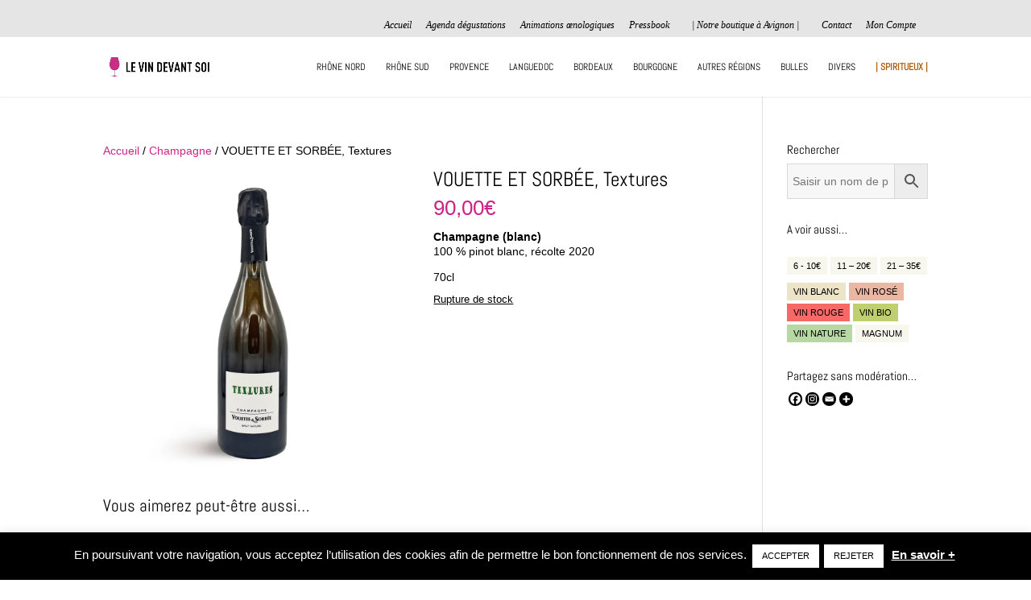

--- FILE ---
content_type: text/html; charset=UTF-8
request_url: https://www.levindevantsoi.com/boutique/vouette-et-sorbee-textures/
body_size: 24183
content:
<!DOCTYPE html>
<html lang="fr-FR">
<head>
	<meta charset="UTF-8" />
<meta http-equiv="X-UA-Compatible" content="IE=edge">
	<link rel="pingback" href="https://www.levindevantsoi.com/xmlrpc.php" />

	<script type="text/javascript">
		document.documentElement.className = 'js';
	</script>

	<link rel="preconnect" href="https://fonts.gstatic.com" crossorigin /><style id="et-builder-googlefonts-cached-inline">/* Original: https://fonts.googleapis.com/css?family=Abel:regular&#038;subset=latin&#038;display=swap *//* User Agent: Mozilla/5.0 (Unknown; Linux x86_64) AppleWebKit/538.1 (KHTML, like Gecko) Safari/538.1 Daum/4.1 */@font-face {font-family: 'Abel';font-style: normal;font-weight: 400;font-display: swap;src: url(https://fonts.gstatic.com/s/abel/v18/MwQ5bhbm2POE2V9BOA.ttf) format('truetype');}/* User Agent: Mozilla/5.0 (Windows NT 6.1; WOW64; rv:27.0) Gecko/20100101 Firefox/27.0 */@font-face {font-family: 'Abel';font-style: normal;font-weight: 400;font-display: swap;src: url(https://fonts.gstatic.com/l/font?kit=MwQ5bhbm2POE2V9BOw&skey=bf47258294911e6d&v=v18) format('woff');}/* User Agent: Mozilla/5.0 (Windows NT 6.3; rv:39.0) Gecko/20100101 Firefox/39.0 */@font-face {font-family: 'Abel';font-style: normal;font-weight: 400;font-display: swap;src: url(https://fonts.gstatic.com/s/abel/v18/MwQ5bhbm2POE2V9BPQ.woff2) format('woff2');}</style><meta name='robots' content='index, follow, max-image-preview:large, max-snippet:-1, max-video-preview:-1' />
<script type="text/javascript">
			let jqueryParams=[],jQuery=function(r){return jqueryParams=[...jqueryParams,r],jQuery},$=function(r){return jqueryParams=[...jqueryParams,r],$};window.jQuery=jQuery,window.$=jQuery;let customHeadScripts=!1;jQuery.fn=jQuery.prototype={},$.fn=jQuery.prototype={},jQuery.noConflict=function(r){if(window.jQuery)return jQuery=window.jQuery,$=window.jQuery,customHeadScripts=!0,jQuery.noConflict},jQuery.ready=function(r){jqueryParams=[...jqueryParams,r]},$.ready=function(r){jqueryParams=[...jqueryParams,r]},jQuery.load=function(r){jqueryParams=[...jqueryParams,r]},$.load=function(r){jqueryParams=[...jqueryParams,r]},jQuery.fn.ready=function(r){jqueryParams=[...jqueryParams,r]},$.fn.ready=function(r){jqueryParams=[...jqueryParams,r]};</script>
	<!-- This site is optimized with the Yoast SEO plugin v26.7 - https://yoast.com/wordpress/plugins/seo/ -->
	<title>VOUETTE ET SORBÉE, Textures &#8226; Le vin devant soi</title>
	<link rel="canonical" href="https://www.levindevantsoi.com/boutique/vouette-et-sorbee-textures/" />
	<meta property="og:locale" content="fr_FR" />
	<meta property="og:type" content="article" />
	<meta property="og:title" content="VOUETTE ET SORBÉE, Textures &#8226; Le vin devant soi" />
	<meta property="og:description" content="Champagne (blanc) 100 % pinot blanc, récolte 2020  70cl" />
	<meta property="og:url" content="https://www.levindevantsoi.com/boutique/vouette-et-sorbee-textures/" />
	<meta property="og:site_name" content="Le Vin Devant Soi, vente en ligne, boutique de vins et de grands crus" />
	<meta property="article:publisher" content="https://www.facebook.com/Le-Vin-Devant-Soi-769523996414333/" />
	<meta property="og:image" content="https://www.levindevantsoi.com/wp-content/uploads/2021/04/Vouette-Textures.jpg" />
	<meta property="og:image:width" content="1000" />
	<meta property="og:image:height" content="1000" />
	<meta property="og:image:type" content="image/jpeg" />
	<meta name="twitter:card" content="summary_large_image" />
	<meta name="twitter:site" content="@Levindevantsoi" />
	<script type="application/ld+json" class="yoast-schema-graph">{"@context":"https://schema.org","@graph":[{"@type":"WebPage","@id":"https://www.levindevantsoi.com/boutique/vouette-et-sorbee-textures/","url":"https://www.levindevantsoi.com/boutique/vouette-et-sorbee-textures/","name":"VOUETTE ET SORBÉE, Textures &#8226; Le vin devant soi","isPartOf":{"@id":"https://www.levindevantsoi.com/#website"},"primaryImageOfPage":{"@id":"https://www.levindevantsoi.com/boutique/vouette-et-sorbee-textures/#primaryimage"},"image":{"@id":"https://www.levindevantsoi.com/boutique/vouette-et-sorbee-textures/#primaryimage"},"thumbnailUrl":"https://www.levindevantsoi.com/wp-content/uploads/2021/04/Vouette-Textures.jpg","datePublished":"2025-12-18T21:37:32+00:00","breadcrumb":{"@id":"https://www.levindevantsoi.com/boutique/vouette-et-sorbee-textures/#breadcrumb"},"inLanguage":"fr-FR","potentialAction":[{"@type":"ReadAction","target":["https://www.levindevantsoi.com/boutique/vouette-et-sorbee-textures/"]}]},{"@type":"ImageObject","inLanguage":"fr-FR","@id":"https://www.levindevantsoi.com/boutique/vouette-et-sorbee-textures/#primaryimage","url":"https://www.levindevantsoi.com/wp-content/uploads/2021/04/Vouette-Textures.jpg","contentUrl":"https://www.levindevantsoi.com/wp-content/uploads/2021/04/Vouette-Textures.jpg","width":1000,"height":1000,"caption":"champagne, Domaine Vouette et Sorbée, Textures"},{"@type":"BreadcrumbList","@id":"https://www.levindevantsoi.com/boutique/vouette-et-sorbee-textures/#breadcrumb","itemListElement":[{"@type":"ListItem","position":1,"name":"Accueil","item":"https://www.levindevantsoi.com/"},{"@type":"ListItem","position":2,"name":"Produits","item":"https://www.levindevantsoi.com/produits/"},{"@type":"ListItem","position":3,"name":"VOUETTE ET SORBÉE, Textures"}]},{"@type":"WebSite","@id":"https://www.levindevantsoi.com/#website","url":"https://www.levindevantsoi.com/","name":"Le Vin Devant Soi, vente en ligne, boutique de vins et de grands crus","description":"Acheter des vins d&#039;exception, rouge, blanc, rosé. Caviste et cave à vin à Avignon - achat en ligne, spécialiste des Côtes-du-Rhône - dégustation grands crus","potentialAction":[{"@type":"SearchAction","target":{"@type":"EntryPoint","urlTemplate":"https://www.levindevantsoi.com/?s={search_term_string}"},"query-input":{"@type":"PropertyValueSpecification","valueRequired":true,"valueName":"search_term_string"}}],"inLanguage":"fr-FR"}]}</script>
	<!-- / Yoast SEO plugin. -->


<link rel='dns-prefetch' href='//www.googletagmanager.com' />
<link rel="alternate" type="application/rss+xml" title="Le Vin Devant Soi, vente en ligne, boutique de vins et de grands crus &raquo; Flux" href="https://www.levindevantsoi.com/feed/" />
<link rel="alternate" type="application/rss+xml" title="Le Vin Devant Soi, vente en ligne, boutique de vins et de grands crus &raquo; Flux des commentaires" href="https://www.levindevantsoi.com/comments/feed/" />
<link rel="alternate" title="oEmbed (JSON)" type="application/json+oembed" href="https://www.levindevantsoi.com/wp-json/oembed/1.0/embed?url=https%3A%2F%2Fwww.levindevantsoi.com%2Fboutique%2Fvouette-et-sorbee-textures%2F" />
<link rel="alternate" title="oEmbed (XML)" type="text/xml+oembed" href="https://www.levindevantsoi.com/wp-json/oembed/1.0/embed?url=https%3A%2F%2Fwww.levindevantsoi.com%2Fboutique%2Fvouette-et-sorbee-textures%2F&#038;format=xml" />
<meta content="Divi Enfant - DiviKit v." name="generator"/>
<link rel='stylesheet' id='aws-divi-css' href='https://www.levindevantsoi.com/wp-content/plugins/advanced-woo-search/includes/modules/divi/divi.css?ver=3.51' type='text/css' media='all' />
<link rel='stylesheet' id='wp-block-library-css' href='https://www.levindevantsoi.com/wp-includes/css/dist/block-library/style.min.css?ver=6.9' type='text/css' media='all' />
<style id='global-styles-inline-css' type='text/css'>
:root{--wp--preset--aspect-ratio--square: 1;--wp--preset--aspect-ratio--4-3: 4/3;--wp--preset--aspect-ratio--3-4: 3/4;--wp--preset--aspect-ratio--3-2: 3/2;--wp--preset--aspect-ratio--2-3: 2/3;--wp--preset--aspect-ratio--16-9: 16/9;--wp--preset--aspect-ratio--9-16: 9/16;--wp--preset--color--black: #000000;--wp--preset--color--cyan-bluish-gray: #abb8c3;--wp--preset--color--white: #ffffff;--wp--preset--color--pale-pink: #f78da7;--wp--preset--color--vivid-red: #cf2e2e;--wp--preset--color--luminous-vivid-orange: #ff6900;--wp--preset--color--luminous-vivid-amber: #fcb900;--wp--preset--color--light-green-cyan: #7bdcb5;--wp--preset--color--vivid-green-cyan: #00d084;--wp--preset--color--pale-cyan-blue: #8ed1fc;--wp--preset--color--vivid-cyan-blue: #0693e3;--wp--preset--color--vivid-purple: #9b51e0;--wp--preset--gradient--vivid-cyan-blue-to-vivid-purple: linear-gradient(135deg,rgb(6,147,227) 0%,rgb(155,81,224) 100%);--wp--preset--gradient--light-green-cyan-to-vivid-green-cyan: linear-gradient(135deg,rgb(122,220,180) 0%,rgb(0,208,130) 100%);--wp--preset--gradient--luminous-vivid-amber-to-luminous-vivid-orange: linear-gradient(135deg,rgb(252,185,0) 0%,rgb(255,105,0) 100%);--wp--preset--gradient--luminous-vivid-orange-to-vivid-red: linear-gradient(135deg,rgb(255,105,0) 0%,rgb(207,46,46) 100%);--wp--preset--gradient--very-light-gray-to-cyan-bluish-gray: linear-gradient(135deg,rgb(238,238,238) 0%,rgb(169,184,195) 100%);--wp--preset--gradient--cool-to-warm-spectrum: linear-gradient(135deg,rgb(74,234,220) 0%,rgb(151,120,209) 20%,rgb(207,42,186) 40%,rgb(238,44,130) 60%,rgb(251,105,98) 80%,rgb(254,248,76) 100%);--wp--preset--gradient--blush-light-purple: linear-gradient(135deg,rgb(255,206,236) 0%,rgb(152,150,240) 100%);--wp--preset--gradient--blush-bordeaux: linear-gradient(135deg,rgb(254,205,165) 0%,rgb(254,45,45) 50%,rgb(107,0,62) 100%);--wp--preset--gradient--luminous-dusk: linear-gradient(135deg,rgb(255,203,112) 0%,rgb(199,81,192) 50%,rgb(65,88,208) 100%);--wp--preset--gradient--pale-ocean: linear-gradient(135deg,rgb(255,245,203) 0%,rgb(182,227,212) 50%,rgb(51,167,181) 100%);--wp--preset--gradient--electric-grass: linear-gradient(135deg,rgb(202,248,128) 0%,rgb(113,206,126) 100%);--wp--preset--gradient--midnight: linear-gradient(135deg,rgb(2,3,129) 0%,rgb(40,116,252) 100%);--wp--preset--font-size--small: 13px;--wp--preset--font-size--medium: 20px;--wp--preset--font-size--large: 36px;--wp--preset--font-size--x-large: 42px;--wp--preset--spacing--20: 0.44rem;--wp--preset--spacing--30: 0.67rem;--wp--preset--spacing--40: 1rem;--wp--preset--spacing--50: 1.5rem;--wp--preset--spacing--60: 2.25rem;--wp--preset--spacing--70: 3.38rem;--wp--preset--spacing--80: 5.06rem;--wp--preset--shadow--natural: 6px 6px 9px rgba(0, 0, 0, 0.2);--wp--preset--shadow--deep: 12px 12px 50px rgba(0, 0, 0, 0.4);--wp--preset--shadow--sharp: 6px 6px 0px rgba(0, 0, 0, 0.2);--wp--preset--shadow--outlined: 6px 6px 0px -3px rgb(255, 255, 255), 6px 6px rgb(0, 0, 0);--wp--preset--shadow--crisp: 6px 6px 0px rgb(0, 0, 0);}:root { --wp--style--global--content-size: 823px;--wp--style--global--wide-size: 1080px; }:where(body) { margin: 0; }.wp-site-blocks > .alignleft { float: left; margin-right: 2em; }.wp-site-blocks > .alignright { float: right; margin-left: 2em; }.wp-site-blocks > .aligncenter { justify-content: center; margin-left: auto; margin-right: auto; }:where(.is-layout-flex){gap: 0.5em;}:where(.is-layout-grid){gap: 0.5em;}.is-layout-flow > .alignleft{float: left;margin-inline-start: 0;margin-inline-end: 2em;}.is-layout-flow > .alignright{float: right;margin-inline-start: 2em;margin-inline-end: 0;}.is-layout-flow > .aligncenter{margin-left: auto !important;margin-right: auto !important;}.is-layout-constrained > .alignleft{float: left;margin-inline-start: 0;margin-inline-end: 2em;}.is-layout-constrained > .alignright{float: right;margin-inline-start: 2em;margin-inline-end: 0;}.is-layout-constrained > .aligncenter{margin-left: auto !important;margin-right: auto !important;}.is-layout-constrained > :where(:not(.alignleft):not(.alignright):not(.alignfull)){max-width: var(--wp--style--global--content-size);margin-left: auto !important;margin-right: auto !important;}.is-layout-constrained > .alignwide{max-width: var(--wp--style--global--wide-size);}body .is-layout-flex{display: flex;}.is-layout-flex{flex-wrap: wrap;align-items: center;}.is-layout-flex > :is(*, div){margin: 0;}body .is-layout-grid{display: grid;}.is-layout-grid > :is(*, div){margin: 0;}body{padding-top: 0px;padding-right: 0px;padding-bottom: 0px;padding-left: 0px;}:root :where(.wp-element-button, .wp-block-button__link){background-color: #32373c;border-width: 0;color: #fff;font-family: inherit;font-size: inherit;font-style: inherit;font-weight: inherit;letter-spacing: inherit;line-height: inherit;padding-top: calc(0.667em + 2px);padding-right: calc(1.333em + 2px);padding-bottom: calc(0.667em + 2px);padding-left: calc(1.333em + 2px);text-decoration: none;text-transform: inherit;}.has-black-color{color: var(--wp--preset--color--black) !important;}.has-cyan-bluish-gray-color{color: var(--wp--preset--color--cyan-bluish-gray) !important;}.has-white-color{color: var(--wp--preset--color--white) !important;}.has-pale-pink-color{color: var(--wp--preset--color--pale-pink) !important;}.has-vivid-red-color{color: var(--wp--preset--color--vivid-red) !important;}.has-luminous-vivid-orange-color{color: var(--wp--preset--color--luminous-vivid-orange) !important;}.has-luminous-vivid-amber-color{color: var(--wp--preset--color--luminous-vivid-amber) !important;}.has-light-green-cyan-color{color: var(--wp--preset--color--light-green-cyan) !important;}.has-vivid-green-cyan-color{color: var(--wp--preset--color--vivid-green-cyan) !important;}.has-pale-cyan-blue-color{color: var(--wp--preset--color--pale-cyan-blue) !important;}.has-vivid-cyan-blue-color{color: var(--wp--preset--color--vivid-cyan-blue) !important;}.has-vivid-purple-color{color: var(--wp--preset--color--vivid-purple) !important;}.has-black-background-color{background-color: var(--wp--preset--color--black) !important;}.has-cyan-bluish-gray-background-color{background-color: var(--wp--preset--color--cyan-bluish-gray) !important;}.has-white-background-color{background-color: var(--wp--preset--color--white) !important;}.has-pale-pink-background-color{background-color: var(--wp--preset--color--pale-pink) !important;}.has-vivid-red-background-color{background-color: var(--wp--preset--color--vivid-red) !important;}.has-luminous-vivid-orange-background-color{background-color: var(--wp--preset--color--luminous-vivid-orange) !important;}.has-luminous-vivid-amber-background-color{background-color: var(--wp--preset--color--luminous-vivid-amber) !important;}.has-light-green-cyan-background-color{background-color: var(--wp--preset--color--light-green-cyan) !important;}.has-vivid-green-cyan-background-color{background-color: var(--wp--preset--color--vivid-green-cyan) !important;}.has-pale-cyan-blue-background-color{background-color: var(--wp--preset--color--pale-cyan-blue) !important;}.has-vivid-cyan-blue-background-color{background-color: var(--wp--preset--color--vivid-cyan-blue) !important;}.has-vivid-purple-background-color{background-color: var(--wp--preset--color--vivid-purple) !important;}.has-black-border-color{border-color: var(--wp--preset--color--black) !important;}.has-cyan-bluish-gray-border-color{border-color: var(--wp--preset--color--cyan-bluish-gray) !important;}.has-white-border-color{border-color: var(--wp--preset--color--white) !important;}.has-pale-pink-border-color{border-color: var(--wp--preset--color--pale-pink) !important;}.has-vivid-red-border-color{border-color: var(--wp--preset--color--vivid-red) !important;}.has-luminous-vivid-orange-border-color{border-color: var(--wp--preset--color--luminous-vivid-orange) !important;}.has-luminous-vivid-amber-border-color{border-color: var(--wp--preset--color--luminous-vivid-amber) !important;}.has-light-green-cyan-border-color{border-color: var(--wp--preset--color--light-green-cyan) !important;}.has-vivid-green-cyan-border-color{border-color: var(--wp--preset--color--vivid-green-cyan) !important;}.has-pale-cyan-blue-border-color{border-color: var(--wp--preset--color--pale-cyan-blue) !important;}.has-vivid-cyan-blue-border-color{border-color: var(--wp--preset--color--vivid-cyan-blue) !important;}.has-vivid-purple-border-color{border-color: var(--wp--preset--color--vivid-purple) !important;}.has-vivid-cyan-blue-to-vivid-purple-gradient-background{background: var(--wp--preset--gradient--vivid-cyan-blue-to-vivid-purple) !important;}.has-light-green-cyan-to-vivid-green-cyan-gradient-background{background: var(--wp--preset--gradient--light-green-cyan-to-vivid-green-cyan) !important;}.has-luminous-vivid-amber-to-luminous-vivid-orange-gradient-background{background: var(--wp--preset--gradient--luminous-vivid-amber-to-luminous-vivid-orange) !important;}.has-luminous-vivid-orange-to-vivid-red-gradient-background{background: var(--wp--preset--gradient--luminous-vivid-orange-to-vivid-red) !important;}.has-very-light-gray-to-cyan-bluish-gray-gradient-background{background: var(--wp--preset--gradient--very-light-gray-to-cyan-bluish-gray) !important;}.has-cool-to-warm-spectrum-gradient-background{background: var(--wp--preset--gradient--cool-to-warm-spectrum) !important;}.has-blush-light-purple-gradient-background{background: var(--wp--preset--gradient--blush-light-purple) !important;}.has-blush-bordeaux-gradient-background{background: var(--wp--preset--gradient--blush-bordeaux) !important;}.has-luminous-dusk-gradient-background{background: var(--wp--preset--gradient--luminous-dusk) !important;}.has-pale-ocean-gradient-background{background: var(--wp--preset--gradient--pale-ocean) !important;}.has-electric-grass-gradient-background{background: var(--wp--preset--gradient--electric-grass) !important;}.has-midnight-gradient-background{background: var(--wp--preset--gradient--midnight) !important;}.has-small-font-size{font-size: var(--wp--preset--font-size--small) !important;}.has-medium-font-size{font-size: var(--wp--preset--font-size--medium) !important;}.has-large-font-size{font-size: var(--wp--preset--font-size--large) !important;}.has-x-large-font-size{font-size: var(--wp--preset--font-size--x-large) !important;}
/*# sourceURL=global-styles-inline-css */
</style>

<link rel='stylesheet' id='cookie-law-info-css' href='https://www.levindevantsoi.com/wp-content/plugins/cookie-law-info/legacy/public/css/cookie-law-info-public.css?ver=3.3.9.1' type='text/css' media='all' />
<link rel='stylesheet' id='cookie-law-info-gdpr-css' href='https://www.levindevantsoi.com/wp-content/plugins/cookie-law-info/legacy/public/css/cookie-law-info-gdpr.css?ver=3.3.9.1' type='text/css' media='all' />
<link rel='stylesheet' id='magnific-popup-css' href='https://www.levindevantsoi.com/wp-content/themes/Divi/includes/builder/feature/dynamic-assets/assets/css/magnific_popup.css?ver=2.5.63' type='text/css' media='all' />
<link rel='stylesheet' id='dsm-animate-css' href='https://www.levindevantsoi.com/wp-content/plugins/supreme-modules-for-divi/public/css/animate.css?ver=2.5.63' type='text/css' media='all' />
<link rel='stylesheet' id='wpmenucart-icons-css' href='https://www.levindevantsoi.com/wp-content/plugins/woocommerce-menu-bar-cart/assets/css/wpmenucart-icons.min.css?ver=2.14.12' type='text/css' media='all' />
<style id='wpmenucart-icons-inline-css' type='text/css'>
@font-face{font-family:WPMenuCart;src:url(https://www.levindevantsoi.com/wp-content/plugins/woocommerce-menu-bar-cart/assets/fonts/WPMenuCart.eot);src:url(https://www.levindevantsoi.com/wp-content/plugins/woocommerce-menu-bar-cart/assets/fonts/WPMenuCart.eot?#iefix) format('embedded-opentype'),url(https://www.levindevantsoi.com/wp-content/plugins/woocommerce-menu-bar-cart/assets/fonts/WPMenuCart.woff2) format('woff2'),url(https://www.levindevantsoi.com/wp-content/plugins/woocommerce-menu-bar-cart/assets/fonts/WPMenuCart.woff) format('woff'),url(https://www.levindevantsoi.com/wp-content/plugins/woocommerce-menu-bar-cart/assets/fonts/WPMenuCart.ttf) format('truetype'),url(https://www.levindevantsoi.com/wp-content/plugins/woocommerce-menu-bar-cart/assets/fonts/WPMenuCart.svg#WPMenuCart) format('svg');font-weight:400;font-style:normal;font-display:swap}
/*# sourceURL=wpmenucart-icons-inline-css */
</style>
<link rel='stylesheet' id='wpmenucart-css' href='https://www.levindevantsoi.com/wp-content/plugins/woocommerce-menu-bar-cart/assets/css/wpmenucart-main.min.css?ver=2.14.12' type='text/css' media='all' />
<link rel='stylesheet' id='photoswipe-css' href='https://www.levindevantsoi.com/wp-content/plugins/woocommerce/assets/css/photoswipe/photoswipe.min.css?ver=10.4.3' type='text/css' media='all' />
<link rel='stylesheet' id='photoswipe-default-skin-css' href='https://www.levindevantsoi.com/wp-content/plugins/woocommerce/assets/css/photoswipe/default-skin/default-skin.min.css?ver=10.4.3' type='text/css' media='all' />
<link rel='stylesheet' id='woocommerce-layout-css' href='https://www.levindevantsoi.com/wp-content/plugins/woocommerce/assets/css/woocommerce-layout.css?ver=10.4.3' type='text/css' media='all' />
<link rel='stylesheet' id='woocommerce-smallscreen-css' href='https://www.levindevantsoi.com/wp-content/plugins/woocommerce/assets/css/woocommerce-smallscreen.css?ver=10.4.3' type='text/css' media='only screen and (max-width: 768px)' />
<link rel='stylesheet' id='woocommerce-general-css' href='https://www.levindevantsoi.com/wp-content/plugins/woocommerce/assets/css/woocommerce.css?ver=10.4.3' type='text/css' media='all' />
<style id='woocommerce-inline-inline-css' type='text/css'>
.woocommerce form .form-row .required { visibility: visible; }
/*# sourceURL=woocommerce-inline-inline-css */
</style>
<link rel='stylesheet' id='aws-style-css' href='https://www.levindevantsoi.com/wp-content/plugins/advanced-woo-search/assets/css/common.min.css?ver=3.51' type='text/css' media='all' />
<link rel='stylesheet' id='dp-owl-carousel-pro-styles-css' href='https://www.levindevantsoi.com/wp-content/plugins/dp-owl-carousel-pro/styles/style.min.css?ver=2.4.8' type='text/css' media='all' />
<link rel='stylesheet' id='supreme-modules-for-divi-styles-css' href='https://www.levindevantsoi.com/wp-content/plugins/supreme-modules-for-divi/styles/style.min.css?ver=2.5.63' type='text/css' media='all' />
<link rel='stylesheet' id='heateor_sss_frontend_css-css' href='https://www.levindevantsoi.com/wp-content/plugins/sassy-social-share/public/css/sassy-social-share-public.css?ver=3.3.79' type='text/css' media='all' />
<style id='heateor_sss_frontend_css-inline-css' type='text/css'>
.heateor_sss_button_instagram span.heateor_sss_svg,a.heateor_sss_instagram span.heateor_sss_svg{background:radial-gradient(circle at 30% 107%,#fdf497 0,#fdf497 5%,#fd5949 45%,#d6249f 60%,#285aeb 90%)}div.heateor_sss_horizontal_sharing a.heateor_sss_button_instagram span{background:#000!important;}div.heateor_sss_standard_follow_icons_container a.heateor_sss_button_instagram span{background:#000}div.heateor_sss_horizontal_sharing a.heateor_sss_button_instagram span:hover{background:#e5e5e5!important;}div.heateor_sss_standard_follow_icons_container a.heateor_sss_button_instagram span:hover{background:#e5e5e5}div.heateor_sss_vertical_sharing  a.heateor_sss_button_instagram span{background:#000!important;}div.heateor_sss_floating_follow_icons_container a.heateor_sss_button_instagram span{background:#000}div.heateor_sss_vertical_sharing a.heateor_sss_button_instagram span:hover{background:#fff!important;}div.heateor_sss_floating_follow_icons_container a.heateor_sss_button_instagram span:hover{background:#fff}.heateor_sss_horizontal_sharing .heateor_sss_svg,.heateor_sss_standard_follow_icons_container .heateor_sss_svg{background-color:#000!important;background:#000!important;color:#fff;border-width:0px;border-style:solid;border-color:transparent}div.heateor_sss_horizontal_sharing span.heateor_sss_svg svg:hover path:not(.heateor_sss_no_fill),div.heateor_sss_horizontal_sharing span.heateor_sss_svg svg:hover ellipse, div.heateor_sss_horizontal_sharing span.heateor_sss_svg svg:hover circle, div.heateor_sss_horizontal_sharing span.heateor_sss_svg svg:hover polygon, div.heateor_sss_horizontal_sharing span.heateor_sss_svg svg:hover rect:not(.heateor_sss_no_fill){fill:#fff}div.heateor_sss_horizontal_sharing span.heateor_sss_svg svg:hover path.heateor_sss_svg_stroke, div.heateor_sss_horizontal_sharing span.heateor_sss_svg svg:hover rect.heateor_sss_svg_stroke{stroke:#fff}.heateor_sss_horizontal_sharing span.heateor_sss_svg:hover,.heateor_sss_standard_follow_icons_container span.heateor_sss_svg:hover{background-color:#e5e5e5!important;background:#e5e5e5!importantcolor:#fff;border-color:transparent;}.heateor_sss_vertical_sharing span.heateor_sss_svg,.heateor_sss_floating_follow_icons_container span.heateor_sss_svg{background-color:#000!important;background:#000!important;color:#fff;border-width:0px;border-style:solid;border-color:transparent;}div.heateor_sss_vertical_sharing span.heateor_sss_svg svg:hover path:not(.heateor_sss_no_fill),div.heateor_sss_vertical_sharing span.heateor_sss_svg svg:hover ellipse, div.heateor_sss_vertical_sharing span.heateor_sss_svg svg:hover circle, div.heateor_sss_vertical_sharing span.heateor_sss_svg svg:hover polygon{fill:#e5e5e5}div.heateor_sss_vertical_sharing span.heateor_sss_svg svg:hover path.heateor_sss_svg_stroke{stroke:#e5e5e5}.heateor_sss_vertical_sharing span.heateor_sss_svg:hover,.heateor_sss_floating_follow_icons_container span.heateor_sss_svg:hover{background-color:#fff!important;background:#fff!important;color:#e5e5e5;border-color:transparent;}@media screen and (max-width:783px) {.heateor_sss_vertical_sharing{display:none!important}}
/*# sourceURL=heateor_sss_frontend_css-inline-css */
</style>
<link rel='stylesheet' id='divi-style-parent-css' href='https://www.levindevantsoi.com/wp-content/themes/Divi/style-static.min.css?ver=4.27.5' type='text/css' media='all' />
<link rel='stylesheet' id='divi-style-css' href='https://www.levindevantsoi.com/wp-content/themes/divi-enfant/style.css?ver=4.27.5' type='text/css' media='all' />
<script type="text/javascript" src="https://www.levindevantsoi.com/wp-includes/js/jquery/jquery.min.js?ver=3.7.1" id="jquery-core-js"></script>
<script type="text/javascript" src="https://www.levindevantsoi.com/wp-includes/js/jquery/jquery-migrate.min.js?ver=3.4.1" id="jquery-migrate-js"></script>
<script type="text/javascript" id="jquery-js-after">
/* <![CDATA[ */
jqueryParams.length&&$.each(jqueryParams,function(e,r){if("function"==typeof r){var n=String(r);n.replace("$","jQuery");var a=new Function("return "+n)();$(document).ready(a)}});
//# sourceURL=jquery-js-after
/* ]]> */
</script>
<script type="text/javascript" id="cookie-law-info-js-extra">
/* <![CDATA[ */
var Cli_Data = {"nn_cookie_ids":[],"cookielist":[],"non_necessary_cookies":[],"ccpaEnabled":"","ccpaRegionBased":"","ccpaBarEnabled":"","strictlyEnabled":["necessary","obligatoire"],"ccpaType":"gdpr","js_blocking":"","custom_integration":"","triggerDomRefresh":"","secure_cookies":""};
var cli_cookiebar_settings = {"animate_speed_hide":"500","animate_speed_show":"500","background":"#000000","border":"#b1a6a6c2","border_on":"","button_1_button_colour":"#ffffff","button_1_button_hover":"#cccccc","button_1_link_colour":"#000000","button_1_as_button":"1","button_1_new_win":"","button_2_button_colour":"#333","button_2_button_hover":"#292929","button_2_link_colour":"#ffffff","button_2_as_button":"","button_2_hidebar":"","button_3_button_colour":"#ffffff","button_3_button_hover":"#cccccc","button_3_link_colour":"#000000","button_3_as_button":"1","button_3_new_win":"","button_4_button_colour":"#000","button_4_button_hover":"#000000","button_4_link_colour":"#62a329","button_4_as_button":"1","button_7_button_colour":"#61a229","button_7_button_hover":"#4e8221","button_7_link_colour":"#fff","button_7_as_button":"1","button_7_new_win":"","font_family":"inherit","header_fix":"","notify_animate_hide":"1","notify_animate_show":"","notify_div_id":"#cookie-law-info-bar","notify_position_horizontal":"right","notify_position_vertical":"bottom","scroll_close":"","scroll_close_reload":"","accept_close_reload":"","reject_close_reload":"","showagain_tab":"","showagain_background":"#fff","showagain_border":"#000","showagain_div_id":"#cookie-law-info-again","showagain_x_position":"30px","text":"#ffffff","show_once_yn":"","show_once":"10000","logging_on":"","as_popup":"","popup_overlay":"1","bar_heading_text":"","cookie_bar_as":"banner","popup_showagain_position":"bottom-right","widget_position":"left"};
var log_object = {"ajax_url":"https://www.levindevantsoi.com/wp-admin/admin-ajax.php"};
//# sourceURL=cookie-law-info-js-extra
/* ]]> */
</script>
<script type="text/javascript" src="https://www.levindevantsoi.com/wp-content/plugins/cookie-law-info/legacy/public/js/cookie-law-info-public.js?ver=3.3.9.1" id="cookie-law-info-js"></script>
<script type="text/javascript" src="https://www.levindevantsoi.com/wp-content/plugins/woocommerce/assets/js/jquery-blockui/jquery.blockUI.min.js?ver=2.7.0-wc.10.4.3" id="wc-jquery-blockui-js" defer="defer" data-wp-strategy="defer"></script>
<script type="text/javascript" id="wc-add-to-cart-js-extra">
/* <![CDATA[ */
var wc_add_to_cart_params = {"ajax_url":"/wp-admin/admin-ajax.php","wc_ajax_url":"/?wc-ajax=%%endpoint%%","i18n_view_cart":"Voir le panier","cart_url":"https://www.levindevantsoi.com/panier/","is_cart":"","cart_redirect_after_add":"yes"};
//# sourceURL=wc-add-to-cart-js-extra
/* ]]> */
</script>
<script type="text/javascript" src="https://www.levindevantsoi.com/wp-content/plugins/woocommerce/assets/js/frontend/add-to-cart.min.js?ver=10.4.3" id="wc-add-to-cart-js" defer="defer" data-wp-strategy="defer"></script>
<script type="text/javascript" src="https://www.levindevantsoi.com/wp-content/plugins/woocommerce/assets/js/flexslider/jquery.flexslider.min.js?ver=2.7.2-wc.10.4.3" id="wc-flexslider-js" defer="defer" data-wp-strategy="defer"></script>
<script type="text/javascript" src="https://www.levindevantsoi.com/wp-content/plugins/woocommerce/assets/js/photoswipe/photoswipe.min.js?ver=4.1.1-wc.10.4.3" id="wc-photoswipe-js" defer="defer" data-wp-strategy="defer"></script>
<script type="text/javascript" src="https://www.levindevantsoi.com/wp-content/plugins/woocommerce/assets/js/photoswipe/photoswipe-ui-default.min.js?ver=4.1.1-wc.10.4.3" id="wc-photoswipe-ui-default-js" defer="defer" data-wp-strategy="defer"></script>
<script type="text/javascript" id="wc-single-product-js-extra">
/* <![CDATA[ */
var wc_single_product_params = {"i18n_required_rating_text":"Veuillez s\u00e9lectionner une note","i18n_rating_options":["1\u00a0\u00e9toile sur 5","2\u00a0\u00e9toiles sur 5","3\u00a0\u00e9toiles sur 5","4\u00a0\u00e9toiles sur 5","5\u00a0\u00e9toiles sur 5"],"i18n_product_gallery_trigger_text":"Voir la galerie d\u2019images en plein \u00e9cran","review_rating_required":"yes","flexslider":{"rtl":false,"animation":"slide","smoothHeight":true,"directionNav":false,"controlNav":"thumbnails","slideshow":false,"animationSpeed":500,"animationLoop":false,"allowOneSlide":false},"zoom_enabled":"","zoom_options":[],"photoswipe_enabled":"1","photoswipe_options":{"shareEl":false,"closeOnScroll":false,"history":false,"hideAnimationDuration":0,"showAnimationDuration":0},"flexslider_enabled":"1"};
//# sourceURL=wc-single-product-js-extra
/* ]]> */
</script>
<script type="text/javascript" src="https://www.levindevantsoi.com/wp-content/plugins/woocommerce/assets/js/frontend/single-product.min.js?ver=10.4.3" id="wc-single-product-js" defer="defer" data-wp-strategy="defer"></script>
<script type="text/javascript" src="https://www.levindevantsoi.com/wp-content/plugins/woocommerce/assets/js/js-cookie/js.cookie.min.js?ver=2.1.4-wc.10.4.3" id="wc-js-cookie-js" defer="defer" data-wp-strategy="defer"></script>
<script type="text/javascript" id="woocommerce-js-extra">
/* <![CDATA[ */
var woocommerce_params = {"ajax_url":"/wp-admin/admin-ajax.php","wc_ajax_url":"/?wc-ajax=%%endpoint%%","i18n_password_show":"Afficher le mot de passe","i18n_password_hide":"Masquer le mot de passe"};
//# sourceURL=woocommerce-js-extra
/* ]]> */
</script>
<script type="text/javascript" src="https://www.levindevantsoi.com/wp-content/plugins/woocommerce/assets/js/frontend/woocommerce.min.js?ver=10.4.3" id="woocommerce-js" defer="defer" data-wp-strategy="defer"></script>

<!-- Extrait de code de la balise Google (gtag.js) ajouté par Site Kit -->
<!-- Extrait Google Analytics ajouté par Site Kit -->
<script type="text/javascript" src="https://www.googletagmanager.com/gtag/js?id=GT-TNP98MT" id="google_gtagjs-js" async></script>
<script type="text/javascript" id="google_gtagjs-js-after">
/* <![CDATA[ */
window.dataLayer = window.dataLayer || [];function gtag(){dataLayer.push(arguments);}
gtag("set","linker",{"domains":["www.levindevantsoi.com"]});
gtag("js", new Date());
gtag("set", "developer_id.dZTNiMT", true);
gtag("config", "GT-TNP98MT");
//# sourceURL=google_gtagjs-js-after
/* ]]> */
</script>
<link rel="https://api.w.org/" href="https://www.levindevantsoi.com/wp-json/" /><link rel="alternate" title="JSON" type="application/json" href="https://www.levindevantsoi.com/wp-json/wp/v2/product/8389" /><link rel="EditURI" type="application/rsd+xml" title="RSD" href="https://www.levindevantsoi.com/xmlrpc.php?rsd" />
<meta name="generator" content="WordPress 6.9" />
<meta name="generator" content="WooCommerce 10.4.3" />
<link rel='shortlink' href='https://www.levindevantsoi.com/?p=8389' />
<meta name="generator" content="Site Kit by Google 1.170.0" />
<!-- This website runs the Product Feed PRO for WooCommerce by AdTribes.io plugin - version woocommercesea_option_installed_version -->
<meta name="ti-site-data" content="eyJyIjoiMTowITc6MCEzMDozIiwibyI6Imh0dHBzOlwvXC93d3cubGV2aW5kZXZhbnRzb2kuY29tXC93cC1hZG1pblwvYWRtaW4tYWpheC5waHA/YWN0aW9uPXRpX29ubGluZV91c2Vyc19nb29nbGUmYW1wO3A9JTJGYm91dGlxdWUlMkZ2b3VldHRlLWV0LXNvcmJlZS10ZXh0dXJlcyUyRiZhbXA7X3dwbm9uY2U9N2U4MTMyMWY0MCJ9" /><meta name="viewport" content="width=device-width, initial-scale=1.0, maximum-scale=1.0, user-scalable=0" />	<noscript><style>.woocommerce-product-gallery{ opacity: 1 !important; }</style></noscript>
	
<!-- Balises Meta Google AdSense ajoutées par Site Kit -->
<meta name="google-adsense-platform-account" content="ca-host-pub-2644536267352236">
<meta name="google-adsense-platform-domain" content="sitekit.withgoogle.com">
<!-- Fin des balises Meta End Google AdSense ajoutées par Site Kit -->
<style type="text/css" id="custom-background-css">
body.custom-background { background-color: #ffffff; }
</style>
	<script>
	jQuery(document).ready(function($) {
		jQuery('.dp_posts_img img').click(function(){ 
			var link = $(this).parent().parent().find('h3 a').attr('href');
			window.location.href = link;
		});	
		
		jQuery('.dp_posts_description p').click(function(){ 
			var link = $(this).parent().parent().find('h3 a').attr('href');
			window.location.href = link;
		});	$
	});	
</script>

<meta name="google-site-verification" content="gosf15CUfZffu7zkBDBLU8Z449bO4ECOLpZb2LgdiHA"><link rel="icon" href="https://www.levindevantsoi.com/wp-content/uploads/2017/04/cropped-favicon-100x100.png" sizes="32x32" />
<link rel="icon" href="https://www.levindevantsoi.com/wp-content/uploads/2017/04/cropped-favicon-300x300.png" sizes="192x192" />
<link rel="apple-touch-icon" href="https://www.levindevantsoi.com/wp-content/uploads/2017/04/cropped-favicon-300x300.png" />
<meta name="msapplication-TileImage" content="https://www.levindevantsoi.com/wp-content/uploads/2017/04/cropped-favicon-300x300.png" />
<link rel="stylesheet" id="et-divi-customizer-global-cached-inline-styles" href="https://www.levindevantsoi.com/wp-content/et-cache/global/et-divi-customizer-global.min.css?ver=1766427525" /><link rel='stylesheet' id='wc-blocks-style-css' href='https://www.levindevantsoi.com/wp-content/plugins/woocommerce/assets/client/blocks/wc-blocks.css?ver=wc-10.4.3' type='text/css' media='all' />
</head>
<body class="wp-singular product-template-default single single-product postid-8389 custom-background wp-theme-Divi wp-child-theme-divi-enfant theme-Divi woocommerce woocommerce-page woocommerce-no-js et_pb_button_helper_class et_fixed_nav et_show_nav et_secondary_nav_enabled et_secondary_nav_only_menu et_primary_nav_dropdown_animation_fade et_secondary_nav_dropdown_animation_fade et_header_style_left et_pb_footer_columns4 et_cover_background osx et_pb_gutters1 et_smooth_scroll et_right_sidebar et_divi_theme et-db">
	<div id="page-container">

					<div id="top-header">
			<div class="container clearfix">

			
				<div id="et-secondary-menu">
				<ul id="et-secondary-nav" class="menu"><li class="remove-mobile menu-item menu-item-type-post_type menu-item-object-page menu-item-home menu-item-2476"><a href="https://www.levindevantsoi.com/">Accueil</a></li>
<li class="remove-mobile menu-item menu-item-type-post_type menu-item-object-page menu-item-2322"><a href="https://www.levindevantsoi.com/soirees-degustation/">Agenda dégustations</a></li>
<li class="remove-mobile menu-item menu-item-type-post_type menu-item-object-page menu-item-2111"><a href="https://www.levindevantsoi.com/animation-oenologie/">Animations œnologiques</a></li>
<li class="remove-mobile menu-item menu-item-type-post_type menu-item-object-page menu-item-2122"><a href="https://www.levindevantsoi.com/pressbook/">Pressbook</a></li>
<li class="fondnoir remove-mobile menu-item menu-item-type-post_type menu-item-object-page menu-item-2123"><a href="https://www.levindevantsoi.com/caviste-avignon/">| Notre boutique à Avignon |</a></li>
<li class="remove-mobile menu-item menu-item-type-post_type menu-item-object-page menu-item-2225"><a href="https://www.levindevantsoi.com/contact/">Contact</a></li>
<li class="menu-item menu-item-type-post_type menu-item-object-page menu-item-8874"><a href="https://www.levindevantsoi.com/mon-compte/">Mon Compte</a></li>
<li class="menu-item menu-item-type-post_type menu-item-object-page wpmenucartli wpmenucart-display-standard menu-item empty-wpmenucart" id="wpmenucartli"><a class="wpmenucart-contents empty-wpmenucart" style="display:none">&nbsp;</a></li></ul><a href="https://www.levindevantsoi.com/panier/" class="et-cart-info">
				<span>Articles 0</span>
			</a>				</div>

			</div>
		</div>
		
	
			<header id="main-header" data-height-onload="60">
			<div class="container clearfix et_menu_container">
							<div class="logo_container">
					<span class="logo_helper"></span>
					<a href="https://www.levindevantsoi.com/">
						<img src="https://www.levindevantsoi.com/wp-content/uploads/2017/02/levindevantsoi_logo2.jpg.webp" width="400" height="64" alt="Le Vin Devant Soi, vente en ligne, boutique de vins et de grands crus" id="logo" data-height-percentage="32" />
					</a>
				</div>
							<div id="et-top-navigation" data-height="60" data-fixed-height="60">
											<nav id="top-menu-nav">
						<ul id="top-menu" class="nav et_disable_top_tier"><li id="menu-item-2112" class="menu-item menu-item-type-custom menu-item-object-custom menu-item-has-children menu-item-2112"><a href="#">Rhône Nord</a>
<ul class="sub-menu">
	<li id="menu-item-1461" class="menu-item menu-item-type-taxonomy menu-item-object-product_cat menu-item-1461"><a href="https://www.levindevantsoi.com/prix/vin-rhone-nord/condrieu/">Condrieu</a></li>
	<li id="menu-item-1483" class="menu-item menu-item-type-taxonomy menu-item-object-product_cat menu-item-1483"><a href="https://www.levindevantsoi.com/prix/vin-rhone-nord/cornas/">Cornas</a></li>
	<li id="menu-item-1455" class="menu-item menu-item-type-taxonomy menu-item-object-product_cat menu-item-1455"><a href="https://www.levindevantsoi.com/prix/vin-rhone-nord/cote-rotie/">Côte-Rôtie</a></li>
	<li id="menu-item-9860" class="menu-item menu-item-type-taxonomy menu-item-object-product_cat menu-item-9860"><a href="https://www.levindevantsoi.com/prix/vin-rhone-nord/crozes-hermitage/">Crozes-Hermitage</a></li>
	<li id="menu-item-1473" class="menu-item menu-item-type-taxonomy menu-item-object-product_cat menu-item-1473"><a href="https://www.levindevantsoi.com/prix/vin-rhone-nord/hermitage/">Hermitage</a></li>
	<li id="menu-item-1467" class="menu-item menu-item-type-taxonomy menu-item-object-product_cat menu-item-1467"><a href="https://www.levindevantsoi.com/prix/vin-rhone-nord/saint-joseph/">Saint-Joseph</a></li>
	<li id="menu-item-1480" class="menu-item menu-item-type-taxonomy menu-item-object-product_cat menu-item-1480"><a href="https://www.levindevantsoi.com/prix/vin-rhone-nord/saint-peray/">Saint-Péray</a></li>
	<li id="menu-item-1453" class="menu-item menu-item-type-taxonomy menu-item-object-product_cat menu-item-1453"><a href="https://www.levindevantsoi.com/prix/vin-rhone-nord/cdr-nord/">Côtes-du-Rhône</a></li>
	<li id="menu-item-1488" class="menu-item menu-item-type-taxonomy menu-item-object-product_cat menu-item-1488"><a href="https://www.levindevantsoi.com/prix/vin-rhone-nord/igp-collines-rhodaniennes/">I.G.P. Collines Rhodaniennes</a></li>
</ul>
</li>
<li id="menu-item-1489" class="menu-item menu-item-type-taxonomy menu-item-object-product_cat menu-item-has-children menu-item-1489"><a href="https://www.levindevantsoi.com/prix/vin-vallee-du-rhone-sud/">Rhône sud</a>
<ul class="sub-menu">
	<li id="menu-item-1523" class="menu-item menu-item-type-taxonomy menu-item-object-product_cat menu-item-1523"><a href="https://www.levindevantsoi.com/prix/vin-vallee-du-rhone-sud/beaumes-de-venise/">Beaumes-de-Venise</a></li>
	<li id="menu-item-1493" class="menu-item menu-item-type-taxonomy menu-item-object-product_cat menu-item-has-children menu-item-1493"><a href="https://www.levindevantsoi.com/prix/vin-vallee-du-rhone-sud/chateauneuf-du-pape/">Châteauneuf-du-Pape</a>
	<ul class="sub-menu">
		<li id="menu-item-1505" class="menu-item menu-item-type-taxonomy menu-item-object-product_cat menu-item-1505"><a href="https://www.levindevantsoi.com/prix/vin-vallee-du-rhone-sud/chateauneuf-du-pape/bois-de-boursan/">Bois de Boursan</a></li>
		<li id="menu-item-1501" class="menu-item menu-item-type-taxonomy menu-item-object-product_cat menu-item-1501"><a href="https://www.levindevantsoi.com/prix/vin-vallee-du-rhone-sud/chateauneuf-du-pape/chateau-de-beaucastel/">Château de Beaucastel</a></li>
		<li id="menu-item-1502" class="menu-item menu-item-type-taxonomy menu-item-object-product_cat menu-item-1502"><a href="https://www.levindevantsoi.com/prix/vin-vallee-du-rhone-sud/chateauneuf-du-pape/laurent-charvin/">Laurent Charvin</a></li>
		<li id="menu-item-9875" class="menu-item menu-item-type-taxonomy menu-item-object-product_cat menu-item-9875"><a href="https://www.levindevantsoi.com/prix/vin-vallee-du-rhone-sud/chateauneuf-du-pape/beaurenard/">Beaurenard</a></li>
		<li id="menu-item-1504" class="menu-item menu-item-type-taxonomy menu-item-object-product_cat menu-item-1504"><a href="https://www.levindevantsoi.com/prix/vin-vallee-du-rhone-sud/chateauneuf-du-pape/la-janasse/">La Janasse</a></li>
		<li id="menu-item-1511" class="menu-item menu-item-type-taxonomy menu-item-object-product_cat menu-item-1511"><a href="https://www.levindevantsoi.com/prix/vin-vallee-du-rhone-sud/chateauneuf-du-pape/domaine-juliette-avril/">Domaine Juliette Avril</a></li>
		<li id="menu-item-1510" class="menu-item menu-item-type-taxonomy menu-item-object-product_cat menu-item-1510"><a href="https://www.levindevantsoi.com/prix/vin-vallee-du-rhone-sud/chateauneuf-du-pape/clos-du-mont-olivet-2/">Clos du Mont-Olivet</a></li>
		<li id="menu-item-1495" class="menu-item menu-item-type-taxonomy menu-item-object-product_cat menu-item-1495"><a href="https://www.levindevantsoi.com/prix/vin-vallee-du-rhone-sud/chateauneuf-du-pape/clos-des-papes/">Clos des Papes</a></li>
		<li id="menu-item-1512" class="menu-item menu-item-type-taxonomy menu-item-object-product_cat menu-item-1512"><a href="https://www.levindevantsoi.com/prix/vin-vallee-du-rhone-sud/chateauneuf-du-pape/chateau-la-nerthe/">Château La Nerthe</a></li>
		<li id="menu-item-1500" class="menu-item menu-item-type-taxonomy menu-item-object-product_cat menu-item-1500"><a href="https://www.levindevantsoi.com/prix/vin-vallee-du-rhone-sud/chateauneuf-du-pape/vieux-donjon/">Vieux Donjon</a></li>
		<li id="menu-item-1506" class="menu-item menu-item-type-taxonomy menu-item-object-product_cat menu-item-1506"><a href="https://www.levindevantsoi.com/prix/vin-vallee-du-rhone-sud/chateauneuf-du-pape/clos-saint-jean/">Clos Saint-Jean</a></li>
		<li id="menu-item-1507" class="menu-item menu-item-type-taxonomy menu-item-object-product_cat menu-item-1507"><a href="https://www.levindevantsoi.com/prix/vin-vallee-du-rhone-sud/chateauneuf-du-pape/vieux-telegraphe/">Vieux Télégraphe</a></li>
		<li id="menu-item-17738" class="menu-item menu-item-type-taxonomy menu-item-object-product_cat menu-item-17738"><a href="https://www.levindevantsoi.com/prix/vin-vallee-du-rhone-sud/chateauneuf-du-pape/roger-sabon/">Roger Sabon</a></li>
	</ul>
</li>
	<li id="menu-item-1533" class="menu-item menu-item-type-taxonomy menu-item-object-product_cat menu-item-1533"><a href="https://www.levindevantsoi.com/prix/vin-vallee-du-rhone-sud/cairanne/">Cairanne</a></li>
	<li id="menu-item-1514" class="menu-item menu-item-type-taxonomy menu-item-object-product_cat menu-item-1514"><a href="https://www.levindevantsoi.com/prix/vin-vallee-du-rhone-sud/gigondas/">Gigondas</a></li>
	<li id="menu-item-1528" class="menu-item menu-item-type-taxonomy menu-item-object-product_cat menu-item-1528"><a href="https://www.levindevantsoi.com/prix/vin-vallee-du-rhone-sud/lirac/">Lirac</a></li>
	<li id="menu-item-1526" class="menu-item menu-item-type-taxonomy menu-item-object-product_cat menu-item-1526"><a href="https://www.levindevantsoi.com/prix/vin-vallee-du-rhone-sud/rasteau/">Rasteau</a></li>
	<li id="menu-item-1530" class="menu-item menu-item-type-taxonomy menu-item-object-product_cat menu-item-1530"><a href="https://www.levindevantsoi.com/prix/vin-vallee-du-rhone-sud/tavel/">Tavel</a></li>
	<li id="menu-item-1518" class="menu-item menu-item-type-taxonomy menu-item-object-product_cat menu-item-1518"><a href="https://www.levindevantsoi.com/prix/vin-vallee-du-rhone-sud/vacqueyras/">Vacqueyras</a></li>
	<li id="menu-item-1549" class="menu-item menu-item-type-taxonomy menu-item-object-product_cat menu-item-1549"><a href="https://www.levindevantsoi.com/prix/vin-vallee-du-rhone-sud/cotes-du-rhone/">Côtes du Rhône</a></li>
	<li id="menu-item-15156" class="menu-item menu-item-type-taxonomy menu-item-object-product_cat menu-item-has-children menu-item-15156"><a href="https://www.levindevantsoi.com/prix/vin-vallee-du-rhone-sud/cotes-du-rhone-villages/">Côtes-du-Rhône Villages</a>
	<ul class="sub-menu">
		<li id="menu-item-9789" class="menu-item menu-item-type-taxonomy menu-item-object-product_cat menu-item-9789"><a href="https://www.levindevantsoi.com/prix/vin-vallee-du-rhone-sud/cotes-du-rhone-villages/plan-de-dieu/">Plan de Dieu</a></li>
		<li id="menu-item-1543" class="menu-item menu-item-type-taxonomy menu-item-object-product_cat menu-item-1543"><a href="https://www.levindevantsoi.com/prix/vin-vallee-du-rhone-sud/cotes-du-rhone-villages/seguret/">Séguret</a></li>
		<li id="menu-item-9787" class="menu-item menu-item-type-taxonomy menu-item-object-product_cat menu-item-9787"><a href="https://www.levindevantsoi.com/prix/vin-vallee-du-rhone-sud/cotes-du-rhone-villages/roaix/">Roaix</a></li>
	</ul>
</li>
	<li id="menu-item-1571" class="menu-item menu-item-type-taxonomy menu-item-object-product_cat menu-item-1571"><a href="https://www.levindevantsoi.com/prix/vin-vallee-du-rhone-sud/costieres-de-nimes/">Costières de Nîmes</a></li>
	<li id="menu-item-1565" class="menu-item menu-item-type-taxonomy menu-item-object-product_cat menu-item-1565"><a href="https://www.levindevantsoi.com/prix/vin-vallee-du-rhone-sud/luberon/">Luberon</a></li>
	<li id="menu-item-1559" class="menu-item menu-item-type-taxonomy menu-item-object-product_cat menu-item-1559"><a href="https://www.levindevantsoi.com/prix/vin-vallee-du-rhone-sud/ventoux/">Ventoux</a></li>
	<li id="menu-item-1573" class="menu-item menu-item-type-taxonomy menu-item-object-product_cat menu-item-1573"><a href="https://www.levindevantsoi.com/prix/vin-vallee-du-rhone-sud/igp-rhone-sud/">I.G.P.</a></li>
	<li id="menu-item-8475" class="menu-item menu-item-type-taxonomy menu-item-object-product_cat menu-item-8475"><a href="https://www.levindevantsoi.com/prix/vin-vallee-du-rhone-sud/vin-de-france-rhone-sud/">Vin de France</a></li>
</ul>
</li>
<li id="menu-item-1578" class="menu-item menu-item-type-taxonomy menu-item-object-product_cat menu-item-has-children menu-item-1578"><a href="https://www.levindevantsoi.com/prix/vin-provence/">Provence</a>
<ul class="sub-menu">
	<li id="menu-item-1595" class="menu-item menu-item-type-taxonomy menu-item-object-product_cat menu-item-1595"><a href="https://www.levindevantsoi.com/prix/vin-provence/bandol/">Bandol</a></li>
	<li id="menu-item-1584" class="menu-item menu-item-type-taxonomy menu-item-object-product_cat menu-item-1584"><a href="https://www.levindevantsoi.com/prix/vin-provence/les-baux-de-provence/">Les Baux de Provence</a></li>
	<li id="menu-item-1579" class="menu-item menu-item-type-taxonomy menu-item-object-product_cat menu-item-1579"><a href="https://www.levindevantsoi.com/prix/vin-provence/bellet/">Bellet</a></li>
	<li id="menu-item-1592" class="menu-item menu-item-type-taxonomy menu-item-object-product_cat menu-item-1592"><a href="https://www.levindevantsoi.com/prix/vin-provence/cassis/">Cassis</a></li>
	<li id="menu-item-1600" class="menu-item menu-item-type-taxonomy menu-item-object-product_cat menu-item-1600"><a href="https://www.levindevantsoi.com/prix/vin-provence/cotes-de-provence/">Côtes-de-Provence</a></li>
	<li id="menu-item-7645" class="menu-item menu-item-type-taxonomy menu-item-object-product_cat menu-item-7645"><a href="https://www.levindevantsoi.com/prix/vin-provence/igp-alpilles/">I.G.P. Alpilles</a></li>
</ul>
</li>
<li id="menu-item-1706" class="menu-item menu-item-type-taxonomy menu-item-object-product_cat menu-item-has-children menu-item-1706"><a href="https://www.levindevantsoi.com/prix/vin-languedoc/">Languedoc</a>
<ul class="sub-menu">
	<li id="menu-item-1707" class="menu-item menu-item-type-taxonomy menu-item-object-product_cat menu-item-1707"><a href="https://www.levindevantsoi.com/prix/vin-languedoc/aop-terrasses-du-larzac/">AOP Terrasses du Larzac</a></li>
	<li id="menu-item-1708" class="menu-item menu-item-type-taxonomy menu-item-object-product_cat menu-item-1708"><a href="https://www.levindevantsoi.com/prix/vin-languedoc/aop-languedoc/">AOP Languedoc</a></li>
	<li id="menu-item-1714" class="menu-item menu-item-type-taxonomy menu-item-object-product_cat menu-item-1714"><a href="https://www.levindevantsoi.com/prix/vin-languedoc/pic-saint-loup/">Pic-Saint-Loup</a></li>
	<li id="menu-item-9363" class="menu-item menu-item-type-taxonomy menu-item-object-product_cat menu-item-9363"><a href="https://www.levindevantsoi.com/prix/vin-languedoc/picpoul-de-pinet/">Picpoul de Pinet</a></li>
	<li id="menu-item-1722" class="menu-item menu-item-type-taxonomy menu-item-object-product_cat menu-item-1722"><a href="https://www.levindevantsoi.com/prix/vin-languedoc/igp-languedoc/">I.G.P.</a></li>
	<li id="menu-item-1731" class="menu-item menu-item-type-taxonomy menu-item-object-product_cat menu-item-has-children menu-item-1731"><a href="https://www.levindevantsoi.com/prix/vin-languedoc/roussillon/">Roussillon</a>
	<ul class="sub-menu">
		<li id="menu-item-1734" class="menu-item menu-item-type-taxonomy menu-item-object-product_cat menu-item-1734"><a href="https://www.levindevantsoi.com/prix/vin-languedoc/roussillon/cotes-du-roussillon/">Côtes-du-Roussillon</a></li>
		<li id="menu-item-1732" class="menu-item menu-item-type-taxonomy menu-item-object-product_cat menu-item-1732"><a href="https://www.levindevantsoi.com/prix/vin-languedoc/roussillon/cotes-catalanes/">Côtes Catalanes</a></li>
		<li id="menu-item-1737" class="menu-item menu-item-type-taxonomy menu-item-object-product_cat menu-item-1737"><a href="https://www.levindevantsoi.com/prix/vin-languedoc/roussillon/maury/">Maury</a></li>
	</ul>
</li>
</ul>
</li>
<li id="menu-item-1739" class="menu-item menu-item-type-taxonomy menu-item-object-product_cat menu-item-has-children menu-item-1739"><a href="https://www.levindevantsoi.com/prix/vin-bordeaux/">Bordeaux</a>
<ul class="sub-menu">
	<li id="menu-item-9815" class="menu-item menu-item-type-taxonomy menu-item-object-product_cat menu-item-9815"><a href="https://www.levindevantsoi.com/prix/vin-bordeaux/castillon/">Castillon</a></li>
	<li id="menu-item-17129" class="menu-item menu-item-type-taxonomy menu-item-object-product_cat menu-item-17129"><a href="https://www.levindevantsoi.com/prix/vin-bordeaux/cotes-de-bourg/">Côtes de Bourg</a></li>
	<li id="menu-item-1748" class="menu-item menu-item-type-taxonomy menu-item-object-product_cat menu-item-1748"><a href="https://www.levindevantsoi.com/prix/vin-bordeaux/margaux/">Margaux</a></li>
	<li id="menu-item-11246" class="menu-item menu-item-type-taxonomy menu-item-object-product_cat menu-item-11246"><a href="https://www.levindevantsoi.com/prix/autres/montbazillac/">Montbazillac</a></li>
	<li id="menu-item-1752" class="menu-item menu-item-type-taxonomy menu-item-object-product_cat menu-item-1752"><a href="https://www.levindevantsoi.com/prix/vin-bordeaux/pessac-leognan/">Pessac-Leognan</a></li>
	<li id="menu-item-1767" class="menu-item menu-item-type-taxonomy menu-item-object-product_cat menu-item-1767"><a href="https://www.levindevantsoi.com/prix/vin-bordeaux/sauternes/">Sauternes</a></li>
</ul>
</li>
<li id="menu-item-1770" class="menu-item menu-item-type-taxonomy menu-item-object-product_cat menu-item-has-children menu-item-1770"><a href="https://www.levindevantsoi.com/prix/vin-bourgogne/">Bourgogne</a>
<ul class="sub-menu">
	<li id="menu-item-1783" class="menu-item menu-item-type-taxonomy menu-item-object-product_cat menu-item-1783"><a href="https://www.levindevantsoi.com/prix/vin-bourgogne/cote-chalonnaise/">Côte Chalonnaise</a></li>
	<li id="menu-item-16543" class="menu-item menu-item-type-taxonomy menu-item-object-product_cat menu-item-16543"><a href="https://www.levindevantsoi.com/prix/vin-bourgogne/beaune/">Beaune</a></li>
	<li id="menu-item-8272" class="menu-item menu-item-type-taxonomy menu-item-object-product_cat menu-item-8272"><a href="https://www.levindevantsoi.com/prix/vin-bourgogne/bourgogne/">Bourgogne A.O.P.</a></li>
	<li id="menu-item-1777" class="menu-item menu-item-type-taxonomy menu-item-object-product_cat menu-item-1777"><a href="https://www.levindevantsoi.com/prix/vin-bourgogne/chablis/">Chablis</a></li>
	<li id="menu-item-10829" class="menu-item menu-item-type-taxonomy menu-item-object-product_cat menu-item-10829"><a href="https://www.levindevantsoi.com/prix/vin-bourgogne/echezeaux/">Échezeaux</a></li>
	<li id="menu-item-17718" class="menu-item menu-item-type-taxonomy menu-item-object-product_cat menu-item-17718"><a href="https://www.levindevantsoi.com/prix/vin-bourgogne/givry/">Givry</a></li>
	<li id="menu-item-1797" class="menu-item menu-item-type-taxonomy menu-item-object-product_cat menu-item-1797"><a href="https://www.levindevantsoi.com/prix/vin-bourgogne/nuits-saint-georges/">Nuits-Saint-Georges</a></li>
	<li id="menu-item-1796" class="menu-item menu-item-type-taxonomy menu-item-object-product_cat menu-item-1796"><a href="https://www.levindevantsoi.com/prix/vin-bourgogne/pouilly-fuisse/">Pouilly-Fuissé</a></li>
	<li id="menu-item-4612" class="menu-item menu-item-type-taxonomy menu-item-object-product_cat menu-item-4612"><a href="https://www.levindevantsoi.com/prix/vin-bourgogne/richebourg/">Richebourg</a></li>
	<li id="menu-item-1779" class="menu-item menu-item-type-taxonomy menu-item-object-product_cat menu-item-1779"><a href="https://www.levindevantsoi.com/prix/vin-bourgogne/chassagne-montrachet/">Chassagne-Montrachet</a></li>
	<li id="menu-item-1806" class="menu-item menu-item-type-taxonomy menu-item-object-product_cat menu-item-1806"><a href="https://www.levindevantsoi.com/prix/vin-bourgogne/rully/">Rully</a></li>
	<li id="menu-item-13332" class="menu-item menu-item-type-taxonomy menu-item-object-product_cat menu-item-13332"><a href="https://www.levindevantsoi.com/prix/vin-bourgogne/saint-bris/">Saint-Bris</a></li>
</ul>
</li>
<li id="menu-item-3005" class="menu-item menu-item-type-custom menu-item-object-custom menu-item-has-children menu-item-3005"><a href="https://#">Autres régions</a>
<ul class="sub-menu">
	<li id="menu-item-1814" class="menu-item menu-item-type-taxonomy menu-item-object-product_cat menu-item-1814"><a href="https://www.levindevantsoi.com/prix/autres/alsace/">Alsace</a></li>
	<li id="menu-item-1822" class="menu-item menu-item-type-taxonomy menu-item-object-product_cat menu-item-1822"><a href="https://www.levindevantsoi.com/prix/autres/beaujolais/">Beaujolais</a></li>
	<li id="menu-item-8151" class="menu-item menu-item-type-taxonomy menu-item-object-product_cat menu-item-8151"><a href="https://www.levindevantsoi.com/prix/autres/bugey/">Bugey</a></li>
	<li id="menu-item-7591" class="menu-item menu-item-type-taxonomy menu-item-object-product_cat menu-item-7591"><a href="https://www.levindevantsoi.com/prix/autres/jura/">Jura</a></li>
	<li id="menu-item-1826" class="menu-item menu-item-type-taxonomy menu-item-object-product_cat menu-item-has-children menu-item-1826"><a href="https://www.levindevantsoi.com/prix/autres/loire/">Loire</a>
	<ul class="sub-menu">
		<li id="menu-item-1841" class="menu-item menu-item-type-taxonomy menu-item-object-product_cat menu-item-1841"><a href="https://www.levindevantsoi.com/prix/autres/loire/vouvray/">Vouvray</a></li>
		<li id="menu-item-14547" class="menu-item menu-item-type-taxonomy menu-item-object-product_cat menu-item-14547"><a href="https://www.levindevantsoi.com/prix/autres/loire/chinon/">Chinon</a></li>
		<li id="menu-item-1831" class="menu-item menu-item-type-taxonomy menu-item-object-product_cat menu-item-1831"><a href="https://www.levindevantsoi.com/prix/autres/loire/pouilly-fume/">Pouilly-fumé</a></li>
		<li id="menu-item-1833" class="menu-item menu-item-type-taxonomy menu-item-object-product_cat menu-item-1833"><a href="https://www.levindevantsoi.com/prix/autres/loire/sancerre/">Sancerre</a></li>
		<li id="menu-item-1836" class="menu-item menu-item-type-taxonomy menu-item-object-product_cat menu-item-1836"><a href="https://www.levindevantsoi.com/prix/autres/loire/saumur/">Saumur</a></li>
		<li id="menu-item-14548" class="menu-item menu-item-type-taxonomy menu-item-object-product_cat menu-item-14548"><a href="https://www.levindevantsoi.com/prix/autres/loire/fiefs-vendeens/">Fiefs Vendéens</a></li>
		<li id="menu-item-1838" class="menu-item menu-item-type-taxonomy menu-item-object-product_cat menu-item-1838"><a href="https://www.levindevantsoi.com/prix/autres/loire/saumur-champigny/">Saumur-Champigny</a></li>
		<li id="menu-item-1840" class="menu-item menu-item-type-taxonomy menu-item-object-product_cat menu-item-1840"><a href="https://www.levindevantsoi.com/prix/autres/loire/touraine/">Touraine</a></li>
		<li id="menu-item-17274" class="menu-item menu-item-type-taxonomy menu-item-object-product_cat menu-item-17274"><a href="https://www.levindevantsoi.com/prix/autres/loire/vin-de-france-loire/">Vin de France</a></li>
	</ul>
</li>
	<li id="menu-item-9488" class="menu-item menu-item-type-taxonomy menu-item-object-product_cat menu-item-9488"><a href="https://www.levindevantsoi.com/prix/vin-provence/corse/">Corse</a></li>
	<li id="menu-item-8855" class="menu-item menu-item-type-taxonomy menu-item-object-product_cat menu-item-8855"><a href="https://www.levindevantsoi.com/prix/autres/savoie/">Savoie</a></li>
	<li id="menu-item-1818" class="menu-item menu-item-type-taxonomy menu-item-object-product_cat menu-item-has-children menu-item-1818"><a href="https://www.levindevantsoi.com/prix/autres/sud-ouest/">Sud-Ouest</a>
	<ul class="sub-menu">
		<li id="menu-item-11245" class="menu-item menu-item-type-taxonomy menu-item-object-product_cat menu-item-11245"><a href="https://www.levindevantsoi.com/prix/autres/sud-ouest/cahors/">Cahors</a></li>
		<li id="menu-item-17342" class="menu-item menu-item-type-taxonomy menu-item-object-product_cat menu-item-17342"><a href="https://www.levindevantsoi.com/prix/autres/sud-ouest/fronton/">Fronton</a></li>
		<li id="menu-item-13360" class="menu-item menu-item-type-taxonomy menu-item-object-product_cat menu-item-13360"><a href="https://www.levindevantsoi.com/prix/autres/sud-ouest/irouleguy/">Irouléguy</a></li>
		<li id="menu-item-8271" class="menu-item menu-item-type-taxonomy menu-item-object-product_cat menu-item-8271"><a href="https://www.levindevantsoi.com/prix/autres/jurancon/">Jurançon</a></li>
		<li id="menu-item-8152" class="menu-item menu-item-type-taxonomy menu-item-object-product_cat menu-item-8152"><a href="https://www.levindevantsoi.com/prix/autres/madiran/">Madiran</a></li>
		<li id="menu-item-17344" class="menu-item menu-item-type-taxonomy menu-item-object-product_cat menu-item-17344"><a href="https://www.levindevantsoi.com/prix/autres/sud-ouest/igp-gascogne/">IGP Gascogne</a></li>
	</ul>
</li>
	<li id="menu-item-11377" class="menu-item menu-item-type-taxonomy menu-item-object-product_cat menu-item-has-children menu-item-11377"><a href="https://www.levindevantsoi.com/prix/vins-du-monde/">Vins du monde</a>
	<ul class="sub-menu">
		<li id="menu-item-11656" class="menu-item menu-item-type-taxonomy menu-item-object-product_cat menu-item-11656"><a href="https://www.levindevantsoi.com/prix/vins-du-monde/australie/">Australie</a></li>
		<li id="menu-item-11653" class="menu-item menu-item-type-taxonomy menu-item-object-product_cat menu-item-11653"><a href="https://www.levindevantsoi.com/prix/vins-du-monde/italie/">Italie</a></li>
	</ul>
</li>
</ul>
</li>
<li id="menu-item-14265" class="menu-item menu-item-type-custom menu-item-object-custom menu-item-has-children menu-item-14265"><a href="#">Bulles</a>
<ul class="sub-menu">
	<li id="menu-item-17275" class="menu-item menu-item-type-taxonomy menu-item-object-product_cat menu-item-17275"><a href="https://www.levindevantsoi.com/prix/cidre/">Cidre</a></li>
	<li id="menu-item-1843" class="menu-item menu-item-type-taxonomy menu-item-object-product_cat current-product-ancestor current-menu-parent current-product-parent menu-item-has-children menu-item-1843"><a href="https://www.levindevantsoi.com/prix/champagne/">Champagne</a>
	<ul class="sub-menu">
		<li id="menu-item-15964" class="menu-item menu-item-type-taxonomy menu-item-object-product_cat menu-item-15964"><a href="https://www.levindevantsoi.com/prix/champagne/dom-perignon/">Dom Pérignon</a></li>
		<li id="menu-item-9866" class="menu-item menu-item-type-taxonomy menu-item-object-product_cat menu-item-9866"><a href="https://www.levindevantsoi.com/prix/champagne/agrapart-champagne/">Agrapart</a></li>
		<li id="menu-item-11650" class="menu-item menu-item-type-taxonomy menu-item-object-product_cat menu-item-11650"><a href="https://www.levindevantsoi.com/prix/champagne/bereche-fils/">Bérêche &amp; Fils</a></li>
		<li id="menu-item-9870" class="menu-item menu-item-type-taxonomy menu-item-object-product_cat menu-item-9870"><a href="https://www.levindevantsoi.com/prix/champagne/billecart-salmon-champagne/">Billecart-Salmon</a></li>
		<li id="menu-item-9869" class="menu-item menu-item-type-taxonomy menu-item-object-product_cat menu-item-9869"><a href="https://www.levindevantsoi.com/prix/champagne/bollinger-champagne/">Bollinger</a></li>
		<li id="menu-item-9861" class="menu-item menu-item-type-taxonomy menu-item-object-product_cat menu-item-9861"><a href="https://www.levindevantsoi.com/prix/champagne/francis-orban-champagne/">Francis Orban</a></li>
		<li id="menu-item-9867" class="menu-item menu-item-type-taxonomy menu-item-object-product_cat menu-item-9867"><a href="https://www.levindevantsoi.com/prix/champagne/jacquesson-champagne/">Jacquesson</a></li>
		<li id="menu-item-11651" class="menu-item menu-item-type-taxonomy menu-item-object-product_cat menu-item-11651"><a href="https://www.levindevantsoi.com/prix/champagne/marie-copinet/">Marie Copinet</a></li>
		<li id="menu-item-9865" class="menu-item menu-item-type-taxonomy menu-item-object-product_cat menu-item-9865"><a href="https://www.levindevantsoi.com/prix/champagne/vouette-et-sorbee/">Vouette et Sorbée</a></li>
		<li id="menu-item-9862" class="menu-item menu-item-type-taxonomy menu-item-object-product_cat menu-item-9862"><a href="https://www.levindevantsoi.com/prix/champagne/lancelot-pienne-champagne/">Lancelot-Pienne</a></li>
		<li id="menu-item-9863" class="menu-item menu-item-type-taxonomy menu-item-object-product_cat menu-item-9863"><a href="https://www.levindevantsoi.com/prix/champagne/mouzon-leroux/">Mouzon-Leroux</a></li>
	</ul>
</li>
	<li id="menu-item-14269" class="menu-item menu-item-type-taxonomy menu-item-object-product_cat menu-item-14269"><a href="https://www.levindevantsoi.com/prix/cremant/">Crémant</a></li>
	<li id="menu-item-14270" class="menu-item menu-item-type-taxonomy menu-item-object-product_cat menu-item-14270"><a href="https://www.levindevantsoi.com/prix/biere/">Bière</a></li>
</ul>
</li>
<li id="menu-item-9251" class="menu-item menu-item-type-taxonomy menu-item-object-product_cat menu-item-has-children menu-item-9251"><a href="https://www.levindevantsoi.com/prix/divers/">Divers</a>
<ul class="sub-menu">
	<li id="menu-item-16429" class="menu-item menu-item-type-taxonomy menu-item-object-product_cat menu-item-16429"><a href="https://www.levindevantsoi.com/prix/divers/boisson-sans-alcool/">Boisson sans alcool</a></li>
	<li id="menu-item-17519" class="menu-item menu-item-type-taxonomy menu-item-object-product_cat menu-item-17519"><a href="https://www.levindevantsoi.com/prix/divers/nez-du-vin/">Nez du vin</a></li>
	<li id="menu-item-17144" class="menu-item menu-item-type-post_type menu-item-object-product menu-item-17144"><a href="https://www.levindevantsoi.com/boutique/carte-cadeau/">CARTE CADEAU</a></li>
</ul>
</li>
<li id="menu-item-1874" class="spirit menu-item menu-item-type-taxonomy menu-item-object-product_cat menu-item-has-children menu-item-1874"><a href="https://www.levindevantsoi.com/prix/spiritueux/">| Spiritueux |</a>
<ul class="sub-menu">
	<li id="menu-item-15659" class="menu-item menu-item-type-taxonomy menu-item-object-product_cat menu-item-has-children menu-item-15659"><a href="https://www.levindevantsoi.com/prix/spiritueux/aperitif/">Apéritif</a>
	<ul class="sub-menu">
		<li id="menu-item-16395" class="menu-item menu-item-type-taxonomy menu-item-object-product_cat menu-item-16395"><a href="https://www.levindevantsoi.com/prix/spiritueux/aperitif/pommeau-de-normandie/">Pommeau de Normandie</a></li>
		<li id="menu-item-1880" class="menu-item menu-item-type-taxonomy menu-item-object-product_cat menu-item-1880"><a href="https://www.levindevantsoi.com/prix/spiritueux/vermouth/">Vermouth</a></li>
	</ul>
</li>
	<li id="menu-item-1881" class="menu-item menu-item-type-taxonomy menu-item-object-product_cat menu-item-1881"><a href="https://www.levindevantsoi.com/prix/spiritueux/armagnac/">Armagnac</a></li>
	<li id="menu-item-1883" class="menu-item menu-item-type-taxonomy menu-item-object-product_cat menu-item-1883"><a href="https://www.levindevantsoi.com/prix/spiritueux/bourbon/">Bourbon</a></li>
	<li id="menu-item-1890" class="menu-item menu-item-type-taxonomy menu-item-object-product_cat menu-item-1890"><a href="https://www.levindevantsoi.com/prix/spiritueux/cognac/">Cognac</a></li>
	<li id="menu-item-1893" class="menu-item menu-item-type-taxonomy menu-item-object-product_cat menu-item-1893"><a href="https://www.levindevantsoi.com/prix/spiritueux/gin/">Gin</a></li>
	<li id="menu-item-1897" class="menu-item menu-item-type-taxonomy menu-item-object-product_cat menu-item-has-children menu-item-1897"><a href="https://www.levindevantsoi.com/prix/spiritueux/rhum/">Rhum</a>
	<ul class="sub-menu">
		<li id="menu-item-15299" class="menu-item menu-item-type-taxonomy menu-item-object-product_cat menu-item-15299"><a href="https://www.levindevantsoi.com/prix/spiritueux/rhum/rhum-blanc/">Rhum blanc</a></li>
		<li id="menu-item-15298" class="menu-item menu-item-type-taxonomy menu-item-object-product_cat menu-item-15298"><a href="https://www.levindevantsoi.com/prix/spiritueux/rhum/rhum-ambre/">Rhum ambré</a></li>
		<li id="menu-item-1911" class="menu-item menu-item-type-taxonomy menu-item-object-product_cat menu-item-1911"><a href="https://www.levindevantsoi.com/prix/spiritueux/rhum/rhum-arrange/">Rhum arrangé</a></li>
	</ul>
</li>
	<li id="menu-item-1878" class="menu-item menu-item-type-taxonomy menu-item-object-product_cat menu-item-1878"><a href="https://www.levindevantsoi.com/prix/spiritueux/tequila-mezcal/">Téquila/Mezcal</a></li>
	<li id="menu-item-1888" class="menu-item menu-item-type-taxonomy menu-item-object-product_cat menu-item-1888"><a href="https://www.levindevantsoi.com/prix/spiritueux/calvados/">Calvados</a></li>
	<li id="menu-item-1921" class="menu-item menu-item-type-taxonomy menu-item-object-product_cat menu-item-1921"><a href="https://www.levindevantsoi.com/prix/spiritueux/vodka/">Vodka</a></li>
	<li id="menu-item-1924" class="menu-item menu-item-type-taxonomy menu-item-object-product_cat menu-item-has-children menu-item-1924"><a href="https://www.levindevantsoi.com/prix/spiritueux/whisky/">Whisky</a>
	<ul class="sub-menu">
		<li id="menu-item-15100" class="menu-item menu-item-type-taxonomy menu-item-object-product_cat menu-item-15100"><a href="https://www.levindevantsoi.com/prix/spiritueux/whisky/angleterre/">Angleterre</a></li>
		<li id="menu-item-1925" class="menu-item menu-item-type-taxonomy menu-item-object-product_cat menu-item-1925"><a href="https://www.levindevantsoi.com/prix/spiritueux/whisky/whisky-ecossais/">Écosse</a></li>
		<li id="menu-item-1951" class="menu-item menu-item-type-taxonomy menu-item-object-product_cat menu-item-1951"><a href="https://www.levindevantsoi.com/prix/spiritueux/whisky/france/">France</a></li>
		<li id="menu-item-10835" class="menu-item menu-item-type-taxonomy menu-item-object-product_cat menu-item-10835"><a href="https://www.levindevantsoi.com/prix/spiritueux/whisky/inde/">Inde</a></li>
		<li id="menu-item-1953" class="menu-item menu-item-type-taxonomy menu-item-object-product_cat menu-item-1953"><a href="https://www.levindevantsoi.com/prix/spiritueux/whisky/whisky-irlandais/">Irlande</a></li>
		<li id="menu-item-1954" class="menu-item menu-item-type-taxonomy menu-item-object-product_cat menu-item-1954"><a href="https://www.levindevantsoi.com/prix/spiritueux/whisky/japon/">Japon</a></li>
	</ul>
</li>
	<li id="menu-item-1971" class="menu-item menu-item-type-taxonomy menu-item-object-product_cat menu-item-has-children menu-item-1971"><a href="https://www.levindevantsoi.com/prix/spiritueux/eau-de-vie/">Eau de vie</a>
	<ul class="sub-menu">
		<li id="menu-item-15232" class="menu-item menu-item-type-taxonomy menu-item-object-product_cat menu-item-15232"><a href="https://www.levindevantsoi.com/prix/spiritueux/eau-de-vie/vieux-marc/">Eau de vie de marc</a></li>
		<li id="menu-item-15233" class="menu-item menu-item-type-taxonomy menu-item-object-product_cat menu-item-15233"><a href="https://www.levindevantsoi.com/prix/spiritueux/eau-de-vie/fine/">Fine</a></li>
	</ul>
</li>
	<li id="menu-item-1963" class="menu-item menu-item-type-taxonomy menu-item-object-product_cat menu-item-1963"><a href="https://www.levindevantsoi.com/prix/spiritueux/liqueur/">Liqueur</a></li>
	<li id="menu-item-1969" class="menu-item menu-item-type-taxonomy menu-item-object-product_cat menu-item-1969"><a href="https://www.levindevantsoi.com/prix/spiritueux/pastis/">Pastis/Absinthe</a></li>
	<li id="menu-item-1875" class="menu-item menu-item-type-taxonomy menu-item-object-product_cat menu-item-1875"><a href="https://www.levindevantsoi.com/prix/spiritueux/porto/">Porto</a></li>
	<li id="menu-item-1877" class="menu-item menu-item-type-taxonomy menu-item-object-product_cat menu-item-1877"><a href="https://www.levindevantsoi.com/prix/spiritueux/sake/">Saké</a></li>
</ul>
</li>
</ul>						</nav>
					
					
					
					
					<div id="et_mobile_nav_menu">
				<div class="mobile_nav closed">
					<span class="select_page">Sélectionner une page</span>
					<span class="mobile_menu_bar mobile_menu_bar_toggle"></span>
				</div>
			</div>				</div> <!-- #et-top-navigation -->
			</div> <!-- .container -->
					</header> <!-- #main-header -->
			<div id="et-main-area">
	
	
		<div id="main-content">
			<div class="container">
				<div id="content-area" class="clearfix">
					<div id="left-area"><nav class="woocommerce-breadcrumb" aria-label="Breadcrumb"><a href="https://www.levindevantsoi.com">Accueil</a>&nbsp;&#47;&nbsp;<a href="https://www.levindevantsoi.com/prix/champagne/">Champagne</a>&nbsp;&#47;&nbsp;VOUETTE ET SORBÉE, Textures</nav>
					
			<div class="woocommerce-notices-wrapper"></div><div id="product-8389" class="product type-product post-8389 status-publish first outofstock product_cat-champagne product_tag-vin-bio product_tag-vin-nature has-post-thumbnail taxable shipping-taxable purchasable product-type-simple">

	<div class="clearfix"><div class="woocommerce-product-gallery woocommerce-product-gallery--with-images woocommerce-product-gallery--columns-4 images" data-columns="4" style="opacity: 0; transition: opacity .25s ease-in-out;">
	<div class="woocommerce-product-gallery__wrapper">
		<div data-thumb="https://www.levindevantsoi.com/wp-content/uploads/2021/04/Vouette-Textures-100x100.jpg.webp" data-thumb-alt="champagne, Domaine Vouette et Sorbée, Textures" data-thumb-srcset=""  data-thumb-sizes="" class="woocommerce-product-gallery__image"><a href="https://www.levindevantsoi.com/wp-content/uploads/2021/04/Vouette-Textures.jpg"><img width="1000" height="1000" src="https://www.levindevantsoi.com/wp-content/uploads/2021/04/Vouette-Textures.jpg.webp" class="wp-post-image" alt="champagne, Domaine Vouette et Sorbée, Textures" data-caption="" data-src="https://www.levindevantsoi.com/wp-content/uploads/2021/04/Vouette-Textures.jpg.webp" data-large_image="https://www.levindevantsoi.com/wp-content/uploads/2021/04/Vouette-Textures.jpg" data-large_image_width="1000" data-large_image_height="1000" decoding="async" fetchpriority="high" srcset="https://www.levindevantsoi.com/wp-content/uploads/2021/04/Vouette-Textures.jpg.webp 1000w, https://www.levindevantsoi.com/wp-content/uploads/2021/04/Vouette-Textures-980x980.jpg.webp 980w, https://www.levindevantsoi.com/wp-content/uploads/2021/04/Vouette-Textures-480x480.jpg.webp 480w" sizes="(min-width: 0px) and (max-width: 480px) 480px, (min-width: 481px) and (max-width: 980px) 980px, (min-width: 981px) 1000px, 100vw" /></a></div>	</div>
</div>

	<div class="summary entry-summary">
		<h1 class="product_title entry-title">VOUETTE ET SORBÉE, Textures</h1><p class="price"><span class="woocommerce-Price-amount amount"><bdi>90,00<span class="woocommerce-Price-currencySymbol">&euro;</span></bdi></span></p>
<div class="woocommerce-product-details__short-description">
	<p><strong>Champagne (blanc)</strong><br />
100 % pinot blanc, récolte 2020</p>
<p>70cl</p>
</div>
<p class="stock out-of-stock">Rupture de stock</p>
<div class="product_meta">

	
	
		<span class="sku_wrapper">UGS : <span class="sku">CHMP-B0255</span></span>

	
	<span class="posted_in">Catégorie : <a href="https://www.levindevantsoi.com/prix/champagne/" rel="tag">Champagne</a></span>
	<span class="tagged_as">Étiquettes : <a href="https://www.levindevantsoi.com/vin-alcool/vin-bio/" rel="tag">Vin Bio</a>, <a href="https://www.levindevantsoi.com/vin-alcool/vin-nature/" rel="tag">Vin nature</a></span>
	
</div>
	</div>

	</div>
	<div class="woocommerce-tabs wc-tabs-wrapper">
		<ul class="tabs wc-tabs" role="tablist">
							<li role="presentation" class="additional_information_tab" id="tab-title-additional_information">
					<a href="#tab-additional_information" role="tab" aria-controls="tab-additional_information">
						Informations complémentaires					</a>
				</li>
					</ul>
					<div class="woocommerce-Tabs-panel woocommerce-Tabs-panel--additional_information panel entry-content wc-tab" id="tab-additional_information" role="tabpanel" aria-labelledby="tab-title-additional_information">
				
	<h2>Informations complémentaires</h2>

<table class="woocommerce-product-attributes shop_attributes" aria-label="Détails du produit">
			<tr class="woocommerce-product-attributes-item woocommerce-product-attributes-item--weight">
			<th class="woocommerce-product-attributes-item__label" scope="row">Poids</th>
			<td class="woocommerce-product-attributes-item__value">1,9 kg</td>
		</tr>
			<tr class="woocommerce-product-attributes-item woocommerce-product-attributes-item--attribute_pa_millesime">
			<th class="woocommerce-product-attributes-item__label" scope="row">Millésime</th>
			<td class="woocommerce-product-attributes-item__value"><p><a href="https://www.levindevantsoi.com/millesime/2014/" rel="tag">2014</a>, <a href="https://www.levindevantsoi.com/millesime/2015/" rel="tag">2015</a></p>
</td>
		</tr>
	</table>
			</div>
		
			</div>


	<section class="up-sells upsells products">
					<h2>Vous aimerez peut-être aussi&hellip;</h2>
		
		<ul class="products columns-8">

			
				<li class="product type-product post-724 status-publish first instock product_cat-vouette-et-sorbee product_cat-champagne product_tag-vin-blanc product_tag-vin-bio has-post-thumbnail taxable shipping-taxable purchasable product-type-simple">
	<a href="https://www.levindevantsoi.com/boutique/vouette-et-sorbee-fidele/" class="woocommerce-LoopProduct-link woocommerce-loop-product__link"><span class="et_shop_image"><img width="800" height="800" src="https://www.levindevantsoi.com/wp-content/uploads/2021/04/Vouette-Fidele-800x800.jpg.webp" class="attachment-woocommerce_thumbnail size-woocommerce_thumbnail" alt="champagne, Domaine Vouette et Sorbée, Fidèle" decoding="async" /><span class="et_overlay"></span></span><h2 class="woocommerce-loop-product__title">VOUETTE ET SORBÉE, Fidèle</h2>
	<span class="price"><span class="woocommerce-Price-amount amount"><bdi>65,00<span class="woocommerce-Price-currencySymbol">&euro;</span></bdi></span></span>
</a></li>

			
				<li class="product type-product post-11627 status-publish instock product_cat-mouzon-leroux product_cat-champagne product_tag-vin-bio has-post-thumbnail taxable shipping-taxable purchasable product-type-simple">
	<a href="https://www.levindevantsoi.com/boutique/mouzon-leroux-les-fervins/" class="woocommerce-LoopProduct-link woocommerce-loop-product__link"><span class="et_shop_image"><img width="800" height="800" src="https://www.levindevantsoi.com/wp-content/uploads/2015/03/Fervins-800x800.jpg.webp" class="attachment-woocommerce_thumbnail size-woocommerce_thumbnail" alt="champagne mouzon leroux cuvée les Fervins" decoding="async" /><span class="et_overlay"></span></span><h2 class="woocommerce-loop-product__title">MOUZON-LEROUX, Les Fervins 2018</h2>
	<span class="price"><span class="woocommerce-Price-amount amount"><bdi>100,00<span class="woocommerce-Price-currencySymbol">&euro;</span></bdi></span></span>
</a></li>

			
				<li class="product type-product post-463 status-publish instock product_cat-agrapart-champagne product_cat-home product_cat-champagne product_tag-vin-bio has-post-thumbnail taxable shipping-taxable purchasable product-type-simple">
	<a href="https://www.levindevantsoi.com/boutique/champagne-agrapart-terroirs/" class="woocommerce-LoopProduct-link woocommerce-loop-product__link"><span class="et_shop_image"><img width="800" height="800" src="https://www.levindevantsoi.com/wp-content/uploads/2015/03/Agrapart-Terroir-800x800.jpg.webp" class="attachment-woocommerce_thumbnail size-woocommerce_thumbnail" alt="Champagne Agrapart cuvée terroirs blanc de blanc" decoding="async" loading="lazy" /><span class="et_overlay"></span></span><h2 class="woocommerce-loop-product__title">AGRAPART, Terroirs Grand Cru</h2>
	<span class="price"><span class="woocommerce-Price-amount amount"><bdi>71,00<span class="woocommerce-Price-currencySymbol">&euro;</span></bdi></span></span>
</a></li>

			
				<li class="product type-product post-8384 status-publish instock product_cat-vouette-et-sorbee product_cat-champagne product_tag-vin-bio product_tag-vin-nature has-post-thumbnail taxable shipping-taxable purchasable product-type-simple">
	<a href="https://www.levindevantsoi.com/boutique/vouette-et-sorbee-blanc-dargile/" class="woocommerce-LoopProduct-link woocommerce-loop-product__link"><span class="et_shop_image"><img width="800" height="800" src="https://www.levindevantsoi.com/wp-content/uploads/2021/04/Vouette-Argile-800x800.jpg.webp" class="attachment-woocommerce_thumbnail size-woocommerce_thumbnail" alt="champagne, Domaine Vouette et Sorbée, Blanc d&#039;argile" decoding="async" loading="lazy" /><span class="et_overlay"></span></span><h2 class="woocommerce-loop-product__title">VOUETTE ET SORBÉE, Blanc d&rsquo;Argile</h2>
	<span class="price"><span class="woocommerce-Price-amount amount"><bdi>84,00<span class="woocommerce-Price-currencySymbol">&euro;</span></bdi></span></span>
</a></li>

			
		</ul>

	</section>

	
	<section class="related products">

					<h2>Produits similaires</h2>
				<ul class="products columns-8">

			
					<li class="product type-product post-8544 status-publish first instock product_cat-mouzon-leroux product_cat-champagne product_tag-vin-bio has-post-thumbnail taxable shipping-taxable purchasable product-type-simple">
	<a href="https://www.levindevantsoi.com/boutique/mouzon-leroux-ascendant/" class="woocommerce-LoopProduct-link woocommerce-loop-product__link"><span class="et_shop_image"><img width="800" height="800" src="https://www.levindevantsoi.com/wp-content/uploads/2015/03/Lascendant-800x800.jpg.webp" class="attachment-woocommerce_thumbnail size-woocommerce_thumbnail" alt="champagne mouzon leroux cuvée l&#039;ascendant" decoding="async" loading="lazy" /><span class="et_overlay"></span></span><h2 class="woocommerce-loop-product__title">MOUZON-LEROUX, L&rsquo;Ascendant GC</h2>
	<span class="price"><span class="woocommerce-Price-amount amount"><bdi>53,00<span class="woocommerce-Price-currencySymbol">&euro;</span></bdi></span></span>
</a></li>

			
					<li class="product type-product post-714 status-publish instock product_cat-lancelot-pienne-champagne product_cat-champagne product_tag-21-35e has-post-thumbnail taxable shipping-taxable purchasable product-type-simple">
	<a href="https://www.levindevantsoi.com/boutique/lancelot-pienne-accord-majeur/" class="woocommerce-LoopProduct-link woocommerce-loop-product__link"><span class="et_shop_image"><img width="800" height="800" src="https://www.levindevantsoi.com/wp-content/uploads/2015/03/Lancelot-Majeur-800x800.jpg.webp" class="attachment-woocommerce_thumbnail size-woocommerce_thumbnail" alt="champagne Lancelot Pienne cuvée accord majeur" decoding="async" loading="lazy" /><span class="et_overlay"></span></span><h2 class="woocommerce-loop-product__title">LANCELOT-PIENNE, Accord Majeur</h2>
	<span class="price"><span class="woocommerce-Price-amount amount"><bdi>41,00<span class="woocommerce-Price-currencySymbol">&euro;</span></bdi></span></span>
</a></li>

			
					<li class="product type-product post-7759 status-publish instock product_cat-bollinger-champagne product_cat-champagne has-post-thumbnail featured taxable shipping-taxable purchasable product-type-simple">
	<a href="https://www.levindevantsoi.com/boutique/bollinger-special-cuvee/" class="woocommerce-LoopProduct-link woocommerce-loop-product__link"><span class="et_shop_image"><img width="800" height="800" src="https://www.levindevantsoi.com/wp-content/uploads/2014/02/Bollinger-Special-800x800.jpg.webp" class="attachment-woocommerce_thumbnail size-woocommerce_thumbnail" alt="champagne, Bollinger, cuvée spéciale" decoding="async" loading="lazy" /><span class="et_overlay"></span></span><h2 class="woocommerce-loop-product__title">BOLLINGER, Spécial Cuvée</h2>
	<span class="price"><span class="woocommerce-Price-amount amount"><bdi>59,80<span class="woocommerce-Price-currencySymbol">&euro;</span></bdi></span></span>
</a></li>

			
					<li class="product type-product post-5959 status-publish instock product_cat-agrapart-champagne product_cat-home product_cat-champagne product_tag-vin-bio has-post-thumbnail taxable shipping-taxable purchasable product-type-simple">
	<a href="https://www.levindevantsoi.com/boutique/agrapart-mineral/" class="woocommerce-LoopProduct-link woocommerce-loop-product__link"><span class="et_shop_image"><img width="800" height="800" src="https://www.levindevantsoi.com/wp-content/uploads/2015/03/Agrapart-Mneral-800x800.jpg.webp" class="attachment-woocommerce_thumbnail size-woocommerce_thumbnail" alt="champagne Agrapart cuvée minéral" decoding="async" loading="lazy" /><span class="et_overlay"></span></span><h2 class="woocommerce-loop-product__title">AGRAPART et Fils, MINERAL Grand Cru 2018</h2>
	<span class="price"><span class="woocommerce-Price-amount amount"><bdi>110,00<span class="woocommerce-Price-currencySymbol">&euro;</span></bdi></span></span>
</a></li>

			
					<li class="product type-product post-9468 status-publish instock product_cat-billecart-salmon-champagne product_cat-champagne has-post-thumbnail taxable shipping-taxable purchasable product-type-simple">
	<a href="https://www.levindevantsoi.com/boutique/billecart-salmon-brut-reserve-375-cl/" class="woocommerce-LoopProduct-link woocommerce-loop-product__link"><span class="et_shop_image"><img width="800" height="800" src="https://www.levindevantsoi.com/wp-content/uploads/2021/04/Billecart-Brut-800x800.jpg.webp" class="attachment-woocommerce_thumbnail size-woocommerce_thumbnail" alt="champagne, Billecart Salmon, Brut reserve, demi bouteille" decoding="async" loading="lazy" /><span class="et_overlay"></span></span><h2 class="woocommerce-loop-product__title">BILLECART-SALMON, Brut Réserve (37,5 cl)</h2>
	<span class="price"><span class="woocommerce-Price-amount amount"><bdi>32,00<span class="woocommerce-Price-currencySymbol">&euro;</span></bdi></span></span>
</a></li>

			
					<li class="product type-product post-9333 status-publish instock product_cat-mouzon-leroux product_cat-champagne product_tag-vin-bio product_tag-magnum has-post-thumbnail taxable shipping-taxable purchasable product-type-simple">
	<a href="https://www.levindevantsoi.com/boutique/mouzon-leroux-latavique-magnum-150-cl/" class="woocommerce-LoopProduct-link woocommerce-loop-product__link"><span class="et_shop_image"><img width="800" height="800" src="https://www.levindevantsoi.com/wp-content/uploads/2015/03/Atavique-800x800.jpg.webp" class="attachment-woocommerce_thumbnail size-woocommerce_thumbnail" alt="champagne Mouzon Leroux cuvée Atavique" decoding="async" loading="lazy" /><span class="et_overlay"></span></span><h2 class="woocommerce-loop-product__title">MOUZON-LEROUX, L&rsquo;Atavique (magnum)</h2>
	<span class="price"><span class="woocommerce-Price-amount amount"><bdi>93,00<span class="woocommerce-Price-currencySymbol">&euro;</span></bdi></span></span>
</a></li>

			
					<li class="product type-product post-9108 status-publish instock product_cat-jacquesson-champagne product_cat-champagne has-post-thumbnail taxable shipping-taxable purchasable product-type-simple">
	<a href="https://www.levindevantsoi.com/boutique/jacquesson/" class="woocommerce-LoopProduct-link woocommerce-loop-product__link"><span class="et_shop_image"><img width="800" height="800" src="https://www.levindevantsoi.com/wp-content/uploads/2025/01/Jaquesson-747-800x800.jpg.webp" class="attachment-woocommerce_thumbnail size-woocommerce_thumbnail" alt="champagne, Jacquesson 747" decoding="async" loading="lazy" /><span class="et_overlay"></span></span><h2 class="woocommerce-loop-product__title">JACQUESSON 747</h2>
	<span class="price"><span class="woocommerce-Price-amount amount"><bdi>72,00<span class="woocommerce-Price-currencySymbol">&euro;</span></bdi></span></span>
</a></li>

			
					<li class="product type-product post-7762 status-publish last instock product_cat-mouzon-leroux product_cat-champagne product_tag-21-35e product_tag-vin-bio has-post-thumbnail taxable shipping-taxable purchasable product-type-simple">
	<a href="https://www.levindevantsoi.com/boutique/mouzon-leroux-atavique/" class="woocommerce-LoopProduct-link woocommerce-loop-product__link"><span class="et_shop_image"><img width="800" height="800" src="https://www.levindevantsoi.com/wp-content/uploads/2015/03/Atavique-800x800.jpg.webp" class="attachment-woocommerce_thumbnail size-woocommerce_thumbnail" alt="champagne Mouzon Leroux cuvée Atavique" decoding="async" loading="lazy" /><span class="et_overlay"></span></span><h2 class="woocommerce-loop-product__title">MOUZON-LEROUX, L&rsquo;Atavique</h2>
	<span class="price"><span class="woocommerce-Price-amount amount"><bdi>40,00<span class="woocommerce-Price-currencySymbol">&euro;</span></bdi></span></span>
</a></li>

			
		</ul>

	</section>
	</div>


		
	</div>	<div id="sidebar">
		<div id="aws_widget-5" class="et_pb_widget widget_aws_widget"><h4 class="widgettitle">Rechercher</h4><div class="aws-container" data-url="/?wc-ajax=aws_action" data-siteurl="https://www.levindevantsoi.com" data-lang="" data-show-loader="true" data-show-more="false" data-show-page="false" data-ajax-search="true" data-show-clear="false" data-mobile-screen="false" data-use-analytics="true" data-min-chars="3" data-buttons-order="2" data-timeout="300" data-is-mobile="false" data-page-id="8389" data-tax="" ><form class="aws-search-form" action="https://www.levindevantsoi.com/" method="get" role="search" ><div class="aws-wrapper"><label class="aws-search-label" for="696e641c63c29">Saisir un nom de produit</label><input type="search" name="s" id="696e641c63c29" value="" class="aws-search-field" placeholder="Saisir un nom de produit" autocomplete="off" /><input type="hidden" name="post_type" value="product"><input type="hidden" name="type_aws" value="true"><div class="aws-search-clear"><span>×</span></div><div class="aws-loader"></div></div><div class="aws-search-btn aws-form-btn"><span class="aws-search-btn_icon"><svg focusable="false" xmlns="http://www.w3.org/2000/svg" viewBox="0 0 24 24" width="24px"><path d="M15.5 14h-.79l-.28-.27C15.41 12.59 16 11.11 16 9.5 16 5.91 13.09 3 9.5 3S3 5.91 3 9.5 5.91 16 9.5 16c1.61 0 3.09-.59 4.23-1.57l.27.28v.79l5 4.99L20.49 19l-4.99-5zm-6 0C7.01 14 5 11.99 5 9.5S7.01 5 9.5 5 14 7.01 14 9.5 11.99 14 9.5 14z"></path></svg></span></div></form></div></div><div id="tag_cloud-2" class="et_pb_widget widget_tag_cloud"><h4 class="widgettitle">A voir aussi…</h4><div class="tagcloud"><a href="https://www.levindevantsoi.com/vin-alcool/6-10e/" class="tag-cloud-link tag-link-600 tag-link-position-1" style="font-size: 8pt;" aria-label="6 - 10€ (7 éléments)">6 - 10€</a>
<a href="https://www.levindevantsoi.com/vin-alcool/11-15e/" class="tag-cloud-link tag-link-597 tag-link-position-2" style="font-size: 16.526315789474pt;" aria-label="11 – 20€ (50 éléments)">11 – 20€</a>
<a href="https://www.levindevantsoi.com/vin-alcool/21-35e/" class="tag-cloud-link tag-link-598 tag-link-position-3" style="font-size: 16.421052631579pt;" aria-label="21 – 35€ (49 éléments)">21 – 35€</a>
<a href="https://www.levindevantsoi.com/vin-alcool/vin-blanc/" class="tag-cloud-link tag-link-416 tag-link-position-4" style="font-size: 19.368421052632pt;" aria-label="Vin blanc (94 éléments)">Vin blanc</a>
<a href="https://www.levindevantsoi.com/vin-alcool/vin-rose/" class="tag-cloud-link tag-link-417 tag-link-position-5" style="font-size: 10.210526315789pt;" aria-label="Vin rosé (12 éléments)">Vin rosé</a>
<a href="https://www.levindevantsoi.com/vin-alcool/vin-rouge/" class="tag-cloud-link tag-link-413 tag-link-position-6" style="font-size: 22pt;" aria-label="Vin rouge (170 éléments)">Vin rouge</a>
<a href="https://www.levindevantsoi.com/vin-alcool/vin-bio/" class="tag-cloud-link tag-link-415 tag-link-position-7" style="font-size: 21.263157894737pt;" aria-label="Vin Bio (144 éléments)">Vin Bio</a>
<a href="https://www.levindevantsoi.com/vin-alcool/vin-nature/" class="tag-cloud-link tag-link-589 tag-link-position-8" style="font-size: 10.631578947368pt;" aria-label="Vin nature (13 éléments)">Vin nature</a>
<a href="https://www.levindevantsoi.com/vin-alcool/magnum/" class="tag-cloud-link tag-link-414 tag-link-position-9" style="font-size: 10.947368421053pt;" aria-label="Magnum (14 éléments)">Magnum</a></div>
</div><div id="heateor_sss_sharing-3" class="et_pb_widget widget_heateor_sss_sharing"><div class='heateor_sss_sharing_container heateor_sss_horizontal_sharing' data-heateor-sss-href='https://www.levindevantsoi.com/boutique/vouette-et-sorbee-textures/'><h4 class="widgettitle">Partagez sans modération…</h4><div class="heateor_sss_sharing_ul"><a class="heateor_sss_facebook" href="https://www.facebook.com/sharer/sharer.php?u=https%3A%2F%2Fwww.levindevantsoi.com%2Fboutique%2Fvouette-et-sorbee-textures%2F" title="Facebook" rel="nofollow noopener" target="_blank" style="font-size:32px!important;box-shadow:none;display:inline-block;vertical-align:middle"><span class="heateor_sss_svg" style="background-color:#0765FE;width:17px;height:17px;border-radius:999px;display:inline-block;opacity:1;float:left;font-size:32px;box-shadow:none;display:inline-block;font-size:16px;padding:0 4px;vertical-align:middle;background-repeat:repeat;overflow:hidden;padding:0;cursor:pointer;box-sizing:content-box"><svg style="display:block;border-radius:999px" focusable="false" aria-hidden="true" xmlns="http://www.w3.org/2000/svg" width="100%" height="100%" viewBox="0 0 32 32"><path fill="#fff" d="M28 16c0-6.627-5.373-12-12-12S4 9.373 4 16c0 5.628 3.875 10.35 9.101 11.647v-7.98h-2.474V16H13.1v-1.58c0-4.085 1.849-5.978 5.859-5.978.76 0 2.072.15 2.608.298v3.325c-.283-.03-.775-.045-1.386-.045-1.967 0-2.728.745-2.728 2.683V16h3.92l-.673 3.667h-3.247v8.245C23.395 27.195 28 22.135 28 16Z"></path></svg></span></a><a class="heateor_sss_button_instagram" href="https://www.instagram.com/levindevantsoi/?hl=fr" title="Instagram" rel="nofollow noopener" target="_blank" style="font-size:32px!important;box-shadow:none;display:inline-block;vertical-align:middle"><span class="heateor_sss_svg" style="background-color:#53beee;width:17px;height:17px;border-radius:999px;display:inline-block;opacity:1;float:left;font-size:32px;box-shadow:none;display:inline-block;font-size:16px;padding:0 4px;vertical-align:middle;background-repeat:repeat;overflow:hidden;padding:0;cursor:pointer;box-sizing:content-box"><svg style="display:block;border-radius:999px" version="1.1" viewBox="-10 -10 148 148" width="100%" height="100%" xml:space="preserve" xmlns="http://www.w3.org/2000/svg" xmlns:xlink="http://www.w3.org/1999/xlink"><g><g><path d="M86,112H42c-14.336,0-26-11.663-26-26V42c0-14.337,11.664-26,26-26h44c14.337,0,26,11.663,26,26v44 C112,100.337,100.337,112,86,112z M42,24c-9.925,0-18,8.074-18,18v44c0,9.925,8.075,18,18,18h44c9.926,0,18-8.075,18-18V42 c0-9.926-8.074-18-18-18H42z" fill="#fff"></path></g><g><path d="M64,88c-13.234,0-24-10.767-24-24c0-13.234,10.766-24,24-24s24,10.766,24,24C88,77.233,77.234,88,64,88z M64,48c-8.822,0-16,7.178-16,16s7.178,16,16,16c8.822,0,16-7.178,16-16S72.822,48,64,48z" fill="#fff"></path></g><g><circle cx="89.5" cy="38.5" fill="#fff" r="5.5"></circle></g></g></svg></span></a><a class="heateor_sss_email" href="https://www.levindevantsoi.com/boutique/vouette-et-sorbee-textures/" onclick="event.preventDefault();window.open('mailto:?subject=' + decodeURIComponent('VOUETTE%20ET%20SORB%C3%89E%2C%20Textures').replace('&amp;', '%26') + '&amp;body=https%3A%2F%2Fwww.levindevantsoi.com%2Fboutique%2Fvouette-et-sorbee-textures%2F', '_blank')" title="Email" rel="noopener" style="font-size:32px!important;box-shadow:none;display:inline-block;vertical-align:middle"><span class="heateor_sss_svg" style="background-color:#649a3f;width:17px;height:17px;border-radius:999px;display:inline-block;opacity:1;float:left;font-size:32px;box-shadow:none;display:inline-block;font-size:16px;padding:0 4px;vertical-align:middle;background-repeat:repeat;overflow:hidden;padding:0;cursor:pointer;box-sizing:content-box"><svg style="display:block;border-radius:999px" focusable="false" aria-hidden="true" xmlns="http://www.w3.org/2000/svg" width="100%" height="100%" viewBox="-.75 -.5 36 36"><path d="M 5.5 11 h 23 v 1 l -11 6 l -11 -6 v -1 m 0 2 l 11 6 l 11 -6 v 11 h -22 v -11" stroke-width="1" fill="#fff"></path></svg></span></a><a class="heateor_sss_more" title="More" rel="nofollow noopener" style="font-size: 32px!important;border:0;box-shadow:none;display:inline-block!important;font-size:16px;padding:0 4px;vertical-align: middle;display:inline" href="https://www.levindevantsoi.com/boutique/vouette-et-sorbee-textures/" onclick="event.preventDefault()"><span class="heateor_sss_svg" style="background-color:#ee8e2d;width:17px;height:17px;border-radius:999px;display:inline-block!important;opacity:1;float:left;font-size:32px!important;box-shadow:none;display:inline-block;font-size:16px;padding:0 4px;vertical-align:middle;display:inline;background-repeat:repeat;overflow:hidden;padding:0;cursor:pointer;box-sizing:content-box" onclick="heateorSssMoreSharingPopup(this, 'https://www.levindevantsoi.com/boutique/vouette-et-sorbee-textures/', 'VOUETTE%20ET%20SORB%C3%89E%2C%20Textures', '' )"><svg xmlns="http://www.w3.org/2000/svg" xmlns:xlink="http://www.w3.org/1999/xlink" viewBox="-.3 0 32 32" version="1.1" width="100%" height="100%" style="display:block;border-radius:999px" xml:space="preserve"><g><path fill="#fff" d="M18 14V8h-4v6H8v4h6v6h4v-6h6v-4h-6z"></path></g></svg></span></a></div><div class="heateorSssClear"></div></div></div>	</div>

				</div>
			</div>
		</div>
	

	<span class="et_pb_scroll_top et-pb-icon"></span>


			<footer id="main-footer">
				
<div class="container">
	<div id="footer-widgets" class="clearfix">
		<div class="footer-widget"><div id="nav_menu-8" class="fwidget et_pb_widget widget_nav_menu"><div class="menu-footer-1-container"><ul id="menu-footer-1" class="menu"><li id="menu-item-2514" class="menu-item menu-item-type-post_type menu-item-object-page menu-item-home menu-item-2514"><a href="https://www.levindevantsoi.com/">Accueil</a></li>
<li id="menu-item-2927" class="menu-item menu-item-type-post_type menu-item-object-page menu-item-2927"><a href="https://www.levindevantsoi.com/caviste-avignon/">Notre boutique à Avignon</a></li>
<li id="menu-item-2515" class="menu-item menu-item-type-post_type menu-item-object-page menu-item-2515"><a href="https://www.levindevantsoi.com/soirees-degustation/">Agenda dégustations</a></li>
<li id="menu-item-2668" class="menu-item menu-item-type-post_type menu-item-object-page menu-item-2668"><a href="https://www.levindevantsoi.com/animation-oenologie/">Animations œnologiques</a></li>
<li id="menu-item-2279" class="menu-item menu-item-type-post_type menu-item-object-page menu-item-2279"><a href="https://www.levindevantsoi.com/pressbook/">Pressbook</a></li>
</ul></div></div></div><div class="footer-widget"><div id="nav_menu-10" class="fwidget et_pb_widget widget_nav_menu"><div class="menu-footer-2-container"><ul id="menu-footer-2" class="menu"><li id="menu-item-2280" class="menu-item menu-item-type-post_type menu-item-object-page menu-item-2280"><a href="https://www.levindevantsoi.com/mon-compte/">Mon Compte</a></li>
<li id="menu-item-2287" class="menu-item menu-item-type-post_type menu-item-object-page menu-item-2287"><a href="https://www.levindevantsoi.com/panier/">Panier</a></li>
<li id="menu-item-2281" class="menu-item menu-item-type-post_type menu-item-object-page menu-item-2281"><a href="https://www.levindevantsoi.com/commande/">Commande</a></li>
<li id="menu-item-2286" class="menu-item menu-item-type-post_type menu-item-object-page menu-item-2286"><a href="https://www.levindevantsoi.com/livraison/">Livraison</a></li>
</ul></div></div></div><div class="footer-widget"><div id="nav_menu-11" class="fwidget et_pb_widget widget_nav_menu"><div class="menu-footer-3-container"><ul id="menu-footer-3" class="menu"><li id="menu-item-2277" class="menu-item menu-item-type-post_type menu-item-object-page menu-item-2277"><a href="https://www.levindevantsoi.com/contact/">Contact</a></li>
<li id="menu-item-4139" class="menu-item menu-item-type-post_type menu-item-object-page menu-item-4139"><a href="https://www.levindevantsoi.com/conditions-generales-de-vente/">Conditions générales de vente</a></li>
<li id="menu-item-4140" class="menu-item menu-item-type-post_type menu-item-object-page menu-item-4140"><a href="https://www.levindevantsoi.com/mentions-legales/">Mentions légales</a></li>
<li id="menu-item-4101" class="cm menu-item menu-item-type-post_type menu-item-object-page menu-item-4101"><a href="https://www.levindevantsoi.com/paiement-securise/">Paiement sécurisé</a></li>
</ul></div></div></div><div class="footer-widget"><div id="sm_buttons_widget-2" class="fwidget et_pb_widget widget_sm_buttons_widget"><h4 class="title">Suivez-nous sans modération</h4>		    <style>
				.smb-696e641c6a2c0 { margin: 20px 0; }
				.smb-696e641c6a2c0 a {
					background-color: ;
					border-radius: 0 none;
					display: inline-block;
					padding: 5px;
					margin-bottom: 3px;
				}
				.smb-696e641c6a2c0 a:hover {
					background-color: ;
					-webkit-transition: all 1s;
					transition: all 1s;
				}
				.smb-696e641c6a2c0 a:hover svg {
					fill: #cc2586;
					-webkit-transition: all 1s;
					transition: all 1s;
				}
				.smb-696e641c6a2c0 svg {
					fill: #000000;
					vertical-align: middle;
				}
			</style>
	        <div class="smb-696e641c6a2c0">
	        		        		<a class="facebook" title="Facebook" target="_blank" href="https://www.facebook.com/Le-Vin-Devant-Soi-769523996414333/">
	        			<svg xmlns="http://www.w3.org/2000/svg" width="32" height="32" viewBox="0 0 16 28"><path d="M15 0.2v4.1h-2.5c-1.9 0-2.3 0.9-2.3 2.3v3h4.6l-0.6 4.6h-4v11.9h-4.8v-11.9h-4v-4.6h4v-3.4c0-4 2.4-6.1 6-6.1 1.7 0 3.1 0.1 3.6 0.2z"/></svg>
	        		</a>
	        	
	        	
	        	
	        	
	        	
	        	
	        					<!-- New Options-->
	        					
	        	
	        	
	        	
	        	
	        	
	        		        		<a title="Instagram" target="_blank" href="https://www.instagram.com/levindevantsoi/?hl=fr">
	        			<svg xmlns="http://www.w3.org/2000/svg" width="32" height="32" viewBox="0 0 24 28"><path d="M16 14c0-2.2-1.8-4-4-4s-4 1.8-4 4 1.8 4 4 4 4-1.8 4-4zM18.2 14c0 3.4-2.7 6.2-6.2 6.2s-6.2-2.7-6.2-6.2 2.8-6.2 6.2-6.2 6.2 2.8 6.2 6.2zM19.8 7.6c0 0.8-0.6 1.4-1.4 1.4s-1.4-0.6-1.4-1.4 0.6-1.4 1.4-1.4 1.4 0.6 1.4 1.4zM12 4.2c-1.7 0-5.5-0.1-7.1 0.5-0.5 0.2-1 0.5-1.4 0.9s-0.7 0.8-0.9 1.4c-0.6 1.6-0.5 5.3-0.5 7.1s-0.1 5.5 0.5 7.1c0.2 0.5 0.5 1 0.9 1.4s0.8 0.7 1.4 0.9c1.6 0.6 5.3 0.5 7.1 0.5s5.5 0.1 7.1-0.5c0.5-0.2 1-0.5 1.4-0.9s0.7-0.8 0.9-1.4c0.6-1.6 0.5-5.3 0.5-7.1s0.1-5.5-0.5-7.1c-0.2-0.5-0.5-1-0.9-1.4s-0.8-0.7-1.4-0.9c-1.6-0.6-5.3-0.5-7.1-0.5zM24 14c0 1.7 0 3.3-0.1 5-0.1 1.9-0.5 3.6-1.9 5s-3.1 1.8-5 1.9c-1.7 0.1-3.3 0.1-5 0.1s-3.3 0-5-0.1c-1.9-0.1-3.6-0.5-5-1.9s-1.8-3.1-1.9-5c-0.1-1.7-0.1-3.3-0.1-5s0-3.3 0.1-5c0.1-1.9 0.5-3.6 1.9-5s3.1-1.8 5-1.9c1.7-0.1 3.3-0.1 5-0.1s3.3 0 5 0.1c1.9 0.1 3.6 0.5 5 1.9s1.8 3.1 1.9 5c0.1 1.7 0.1 3.3 0.1 5z"/></svg>
	        		</a>
				
	        	
	        	
	        	
	        		        </div>
	    </div><div id="text-5" class="fwidget et_pb_widget widget_text">			<div class="textwidget"><h6>L'abus d'alcool est dangereux pour la santé. Sachez apprécier et déguster en toute modération.</h6></div>
		</div></div>	</div>
</div>


		
				<div id="footer-bottom">
					<div class="container clearfix">
				<div id="footer-info">©levindevantsoi 2025 | <a href="http://www.valerie-mersier.fr" target="_blank">Création &amp; développement : www.valerie-mersier.fr</a></div>					</div>
				</div>
			</footer>
		</div>


	</div>

	<script type="speculationrules">
{"prefetch":[{"source":"document","where":{"and":[{"href_matches":"/*"},{"not":{"href_matches":["/wp-*.php","/wp-admin/*","/wp-content/uploads/*","/wp-content/*","/wp-content/plugins/*","/wp-content/themes/divi-enfant/*","/wp-content/themes/Divi/*","/*\\?(.+)"]}},{"not":{"selector_matches":"a[rel~=\"nofollow\"]"}},{"not":{"selector_matches":".no-prefetch, .no-prefetch a"}}]},"eagerness":"conservative"}]}
</script>
<!--googleoff: all--><div id="cookie-law-info-bar" data-nosnippet="true"><span>En poursuivant votre navigation, vous acceptez l’utilisation des cookies afin de permettre le bon fonctionnement de nos services. <a role='button' data-cli_action="accept" id="cookie_action_close_header" class="small cli-plugin-button cli-plugin-main-button cookie_action_close_header cli_action_button wt-cli-accept-btn" style="display:inline-block;margin:3px">ACCEPTER</a><a role='button' id="cookie_action_close_header_reject" class="small cli-plugin-button cli-plugin-main-button cookie_action_close_header_reject cli_action_button wt-cli-reject-btn" data-cli_action="reject" style="margin:3px">REJETER</a> <a href="https://www.levindevantsoi.com/conditions-generales-de-vente/" id="CONSTANT_OPEN_URL" target="_blank" class="cli-plugin-main-link" style="display:inline-block;margin:3px">En savoir +</a></span></div><div id="cookie-law-info-again" style="display:none" data-nosnippet="true"><span id="cookie_hdr_showagain">Politique de confidentialité</span></div><div class="cli-modal" data-nosnippet="true" id="cliSettingsPopup" tabindex="-1" role="dialog" aria-labelledby="cliSettingsPopup" aria-hidden="true">
  <div class="cli-modal-dialog" role="document">
	<div class="cli-modal-content cli-bar-popup">
		  <button type="button" class="cli-modal-close" id="cliModalClose">
			<svg class="" viewBox="0 0 24 24"><path d="M19 6.41l-1.41-1.41-5.59 5.59-5.59-5.59-1.41 1.41 5.59 5.59-5.59 5.59 1.41 1.41 5.59-5.59 5.59 5.59 1.41-1.41-5.59-5.59z"></path><path d="M0 0h24v24h-24z" fill="none"></path></svg>
			<span class="wt-cli-sr-only">Fermer</span>
		  </button>
		  <div class="cli-modal-body">
			<div class="cli-container-fluid cli-tab-container">
	<div class="cli-row">
		<div class="cli-col-12 cli-align-items-stretch cli-px-0">
			<div class="cli-privacy-overview">
				<h4>Privacy Overview</h4>				<div class="cli-privacy-content">
					<div class="cli-privacy-content-text">This website uses cookies to improve your experience while you navigate through the website. Out of these cookies, the cookies that are categorized as necessary are stored on your browser as they are as essential for the working of basic functionalities of the website. We also use third-party cookies that help us analyze and understand how you use this website. These cookies will be stored in your browser only with your consent. You also have the option to opt-out of these cookies. But opting out of some of these cookies may have an effect on your browsing experience.</div>
				</div>
				<a class="cli-privacy-readmore" aria-label="Voir plus" role="button" data-readmore-text="Voir plus" data-readless-text="Voir moins"></a>			</div>
		</div>
		<div class="cli-col-12 cli-align-items-stretch cli-px-0 cli-tab-section-container">
												<div class="cli-tab-section">
						<div class="cli-tab-header">
							<a role="button" tabindex="0" class="cli-nav-link cli-settings-mobile" data-target="necessary" data-toggle="cli-toggle-tab">
								Necessary							</a>
															<div class="wt-cli-necessary-checkbox">
									<input type="checkbox" class="cli-user-preference-checkbox"  id="wt-cli-checkbox-necessary" data-id="checkbox-necessary" checked="checked"  />
									<label class="form-check-label" for="wt-cli-checkbox-necessary">Necessary</label>
								</div>
								<span class="cli-necessary-caption">Toujours activé</span>
													</div>
						<div class="cli-tab-content">
							<div class="cli-tab-pane cli-fade" data-id="necessary">
								<div class="wt-cli-cookie-description">
									Necessary cookies are absolutely essential for the website to function properly. This category only includes cookies that ensures basic functionalities and security features of the website. These cookies do not store any personal information.								</div>
							</div>
						</div>
					</div>
																		</div>
	</div>
</div>
		  </div>
		  <div class="cli-modal-footer">
			<div class="wt-cli-element cli-container-fluid cli-tab-container">
				<div class="cli-row">
					<div class="cli-col-12 cli-align-items-stretch cli-px-0">
						<div class="cli-tab-footer wt-cli-privacy-overview-actions">
						
															<a id="wt-cli-privacy-save-btn" role="button" tabindex="0" data-cli-action="accept" class="wt-cli-privacy-btn cli_setting_save_button wt-cli-privacy-accept-btn cli-btn">Enregistrer &amp; appliquer</a>
													</div>
						
					</div>
				</div>
			</div>
		</div>
	</div>
  </div>
</div>
<div class="cli-modal-backdrop cli-fade cli-settings-overlay"></div>
<div class="cli-modal-backdrop cli-fade cli-popupbar-overlay"></div>
<!--googleon: all--><script type="application/ld+json">{"@context":"https://schema.org/","@graph":[{"@context":"https://schema.org/","@type":"BreadcrumbList","itemListElement":[{"@type":"ListItem","position":1,"item":{"name":"Accueil","@id":"https://www.levindevantsoi.com"}},{"@type":"ListItem","position":2,"item":{"name":"Champagne","@id":"https://www.levindevantsoi.com/prix/champagne/"}},{"@type":"ListItem","position":3,"item":{"name":"VOUETTE ET SORB\u00c9E, Textures","@id":"https://www.levindevantsoi.com/boutique/vouette-et-sorbee-textures/"}}]},{"@context":"https://schema.org/","@type":"Product","@id":"https://www.levindevantsoi.com/boutique/vouette-et-sorbee-textures/#product","name":"VOUETTE ET SORB\u00c9E, Textures","url":"https://www.levindevantsoi.com/boutique/vouette-et-sorbee-textures/","description":"Champagne (blanc)\r\n100 % pinot blanc, r\u00e9colte 2020\r\n\r\n70cl","image":"https://www.levindevantsoi.com/wp-content/uploads/2021/04/Vouette-Textures.jpg","sku":"CHMP-B0255","offers":[{"@type":"Offer","priceSpecification":[{"@type":"UnitPriceSpecification","price":"90.00","priceCurrency":"EUR","valueAddedTaxIncluded":true,"validThrough":"2027-12-31"}],"priceValidUntil":"2027-12-31","availability":"https://schema.org/OutOfStock","url":"https://www.levindevantsoi.com/boutique/vouette-et-sorbee-textures/","seller":{"@type":"Organization","name":"Le Vin Devant Soi, vente en ligne, boutique de vins et de grands crus","url":"https://www.levindevantsoi.com"}}]}]}</script>
<div id="photoswipe-fullscreen-dialog" class="pswp" tabindex="-1" role="dialog" aria-modal="true" aria-hidden="true" aria-label="Image plein écran">
	<div class="pswp__bg"></div>
	<div class="pswp__scroll-wrap">
		<div class="pswp__container">
			<div class="pswp__item"></div>
			<div class="pswp__item"></div>
			<div class="pswp__item"></div>
		</div>
		<div class="pswp__ui pswp__ui--hidden">
			<div class="pswp__top-bar">
				<div class="pswp__counter"></div>
				<button class="pswp__button pswp__button--zoom" aria-label="Zoomer/Dézoomer"></button>
				<button class="pswp__button pswp__button--fs" aria-label="Basculer en plein écran"></button>
				<button class="pswp__button pswp__button--share" aria-label="Partagez"></button>
				<button class="pswp__button pswp__button--close" aria-label="Fermer (Echap)"></button>
				<div class="pswp__preloader">
					<div class="pswp__preloader__icn">
						<div class="pswp__preloader__cut">
							<div class="pswp__preloader__donut"></div>
						</div>
					</div>
				</div>
			</div>
			<div class="pswp__share-modal pswp__share-modal--hidden pswp__single-tap">
				<div class="pswp__share-tooltip"></div>
			</div>
			<button class="pswp__button pswp__button--arrow--left" aria-label="Précédent (flèche  gauche)"></button>
			<button class="pswp__button pswp__button--arrow--right" aria-label="Suivant (flèche droite)"></button>
			<div class="pswp__caption">
				<div class="pswp__caption__center"></div>
			</div>
		</div>
	</div>
</div>
	<script type='text/javascript'>
		(function () {
			var c = document.body.className;
			c = c.replace(/woocommerce-no-js/, 'woocommerce-js');
			document.body.className = c;
		})();
	</script>
	<style type="text/css">
#main-header .et_mobile_menu .menu-item-has-children > a { background-color: transparent; position: relative; }
#main-header .et_mobile_menu .menu-item-has-children > a:after { font-family: 'ETmodules'; text-align: center; speak: none; font-weight: normal; font-variant: normal; text-transform: none; -webkit-font-smoothing: antialiased; position: absolute; }
#main-header .et_mobile_menu .menu-item-has-children > a:after { font-size: 16px; content: '3'; top: 7px; right: 10px; }
#main-header .et_mobile_menu .menu-item-has-children.visible > a:after { content: '3'; }
#main-header .et_mobile_menu ul.sub-menu { display: none !important; visibility: hidden !important;  transition: all 1.5s ease-in-out;}
#main-header .et_mobile_menu .visible > ul.sub-menu { display: block !important; visibility: visible !important; }
</style>
<script type="text/javascript">
(function($) {
      
    function setup_collapsible_submenus() {
        var $menu = $('#mobile_menu'),
            top_level_link = '#mobile_menu .menu-item-has-children > a';
             
        $menu.find('a').each(function() {
            $(this).off('click');
              
            if ( $(this).is(top_level_link) ) {
                $(this).attr('href', '#');
            }
              
            if ( ! $(this).siblings('.sub-menu').length ) {
                $(this).on('click', function(event) {
                    $(this).parents('.mobile_nav').trigger('click');
                });
            } else {
                $(this).on('click', function(event) {
                    event.preventDefault();
                    $(this).parent().toggleClass('visible');
                });
            }
        });
    }
      
    $(window).load(function() {
        setTimeout(function() {
            setup_collapsible_submenus();
        }, 700);
    });
 
})(jQuery);
</script><script type="text/javascript" id="wpmenucart-js-extra">
/* <![CDATA[ */
var wpmenucart_ajax = {"ajaxurl":"https://www.levindevantsoi.com/wp-admin/admin-ajax.php","nonce":"e24b10cb32"};
//# sourceURL=wpmenucart-js-extra
/* ]]> */
</script>
<script type="text/javascript" src="https://www.levindevantsoi.com/wp-content/plugins/woocommerce-menu-bar-cart/assets/js/wpmenucart.min.js?ver=2.14.12" id="wpmenucart-js"></script>
<script type="text/javascript" id="wpmenucart-ajax-assist-js-extra">
/* <![CDATA[ */
var wpmenucart_ajax_assist = {"shop_plugin":"woocommerce","always_display":""};
//# sourceURL=wpmenucart-ajax-assist-js-extra
/* ]]> */
</script>
<script type="text/javascript" src="https://www.levindevantsoi.com/wp-content/plugins/woocommerce-menu-bar-cart/assets/js/wpmenucart-ajax-assist.min.js?ver=2.14.12" id="wpmenucart-ajax-assist-js"></script>
<script type="text/javascript" id="aws-script-js-extra">
/* <![CDATA[ */
var aws_vars = {"sale":"Sale!","sku":"SKU: ","showmore":"Voir le r\u00e9sultat","noresults":"Aucun produit trouv\u00e9 \u00e0 ce nom"};
//# sourceURL=aws-script-js-extra
/* ]]> */
</script>
<script type="text/javascript" src="https://www.levindevantsoi.com/wp-content/plugins/advanced-woo-search/assets/js/common.min.js?ver=3.51" id="aws-script-js"></script>
<script type="text/javascript" id="divi-custom-script-js-extra">
/* <![CDATA[ */
var DIVI = {"item_count":"%d Item","items_count":"%d Items"};
var et_builder_utils_params = {"condition":{"diviTheme":true,"extraTheme":false},"scrollLocations":["app","top"],"builderScrollLocations":{"desktop":"app","tablet":"app","phone":"app"},"onloadScrollLocation":"app","builderType":"fe"};
var et_frontend_scripts = {"builderCssContainerPrefix":"#et-boc","builderCssLayoutPrefix":"#et-boc .et-l"};
var et_pb_custom = {"ajaxurl":"https://www.levindevantsoi.com/wp-admin/admin-ajax.php","images_uri":"https://www.levindevantsoi.com/wp-content/themes/Divi/images","builder_images_uri":"https://www.levindevantsoi.com/wp-content/themes/Divi/includes/builder/images","et_frontend_nonce":"91b6a1aab8","subscription_failed":"Veuillez v\u00e9rifier les champs ci-dessous pour vous assurer que vous avez entr\u00e9 les informations correctes.","et_ab_log_nonce":"39e08217c4","fill_message":"S'il vous pla\u00eet, remplissez les champs suivants:","contact_error_message":"Veuillez corriger les erreurs suivantes :","invalid":"E-mail non valide","captcha":"Captcha","prev":"Pr\u00e9c\u00e9dent","previous":"Pr\u00e9c\u00e9dente","next":"Prochaine","wrong_captcha":"Vous avez entr\u00e9 le mauvais num\u00e9ro dans le captcha.","wrong_checkbox":"Case \u00e0 cocher","ignore_waypoints":"no","is_divi_theme_used":"1","widget_search_selector":".widget_search","ab_tests":[],"is_ab_testing_active":"","page_id":"8389","unique_test_id":"","ab_bounce_rate":"5","is_cache_plugin_active":"no","is_shortcode_tracking":"","tinymce_uri":"https://www.levindevantsoi.com/wp-content/themes/Divi/includes/builder/frontend-builder/assets/vendors","accent_color":"#cc2586","waypoints_options":[]};
var et_pb_box_shadow_elements = [];
//# sourceURL=divi-custom-script-js-extra
/* ]]> */
</script>
<script type="text/javascript" src="https://www.levindevantsoi.com/wp-content/themes/Divi/js/scripts.min.js?ver=4.27.5" id="divi-custom-script-js"></script>
<script type="text/javascript" src="https://www.levindevantsoi.com/wp-content/themes/Divi/js/smoothscroll.js?ver=4.27.5" id="smoothscroll-js"></script>
<script type="text/javascript" src="https://www.levindevantsoi.com/wp-content/themes/Divi/core/admin/js/es6-promise.auto.min.js?ver=4.27.5" id="es6-promise-js"></script>
<script type="text/javascript" src="https://www.google.com/recaptcha/api.js?render=6LexIvUmAAAAAM_Ny1X32rfmSusoimSChT56BW-a&amp;ver=4.27.5" id="et-recaptcha-v3-js"></script>
<script type="text/javascript" id="et-core-api-spam-recaptcha-js-extra">
/* <![CDATA[ */
var et_core_api_spam_recaptcha = {"site_key":"6LexIvUmAAAAAM_Ny1X32rfmSusoimSChT56BW-a","page_action":{"action":"vouette_et_sorbee_textures"}};
//# sourceURL=et-core-api-spam-recaptcha-js-extra
/* ]]> */
</script>
<script type="text/javascript" src="https://www.levindevantsoi.com/wp-content/themes/Divi/core/admin/js/recaptcha.js?ver=4.27.5" id="et-core-api-spam-recaptcha-js"></script>
<script type="text/javascript" src="https://www.levindevantsoi.com/wp-content/themes/Divi/includes/builder/feature/dynamic-assets/assets/js/jquery.fitvids.js?ver=4.27.5" id="fitvids-js"></script>
<script type="text/javascript" src="https://www.levindevantsoi.com/wp-content/plugins/supreme-modules-for-divi/scripts/frontend-bundle.min.js?ver=2.5.63" id="supreme-modules-for-divi-frontend-bundle-js"></script>
<script type="text/javascript" id="heateor_sss_sharing_js-js-before">
/* <![CDATA[ */
function heateorSssLoadEvent(e) {var t=window.onload;if (typeof window.onload!="function") {window.onload=e}else{window.onload=function() {t();e()}}};	var heateorSssSharingAjaxUrl = 'https://www.levindevantsoi.com/wp-admin/admin-ajax.php', heateorSssCloseIconPath = 'https://www.levindevantsoi.com/wp-content/plugins/sassy-social-share/public/../images/close.png', heateorSssPluginIconPath = 'https://www.levindevantsoi.com/wp-content/plugins/sassy-social-share/public/../images/logo.png', heateorSssHorizontalSharingCountEnable = 0, heateorSssVerticalSharingCountEnable = 0, heateorSssSharingOffset = -10; var heateorSssMobileStickySharingEnabled = 0;var heateorSssCopyLinkMessage = "Lien copié.";var heateorSssUrlCountFetched = [], heateorSssSharesText = 'Partages', heateorSssShareText = 'Partage';function heateorSssPopup(e) {window.open(e,"popUpWindow","height=400,width=600,left=400,top=100,resizable,scrollbars,toolbar=0,personalbar=0,menubar=no,location=no,directories=no,status")}
//# sourceURL=heateor_sss_sharing_js-js-before
/* ]]> */
</script>
<script type="text/javascript" src="https://www.levindevantsoi.com/wp-content/plugins/sassy-social-share/public/js/sassy-social-share-public.js?ver=3.3.79" id="heateor_sss_sharing_js-js"></script>
<script type="text/javascript" src="https://www.levindevantsoi.com/wp-content/plugins/woocommerce/assets/js/sourcebuster/sourcebuster.min.js?ver=10.4.3" id="sourcebuster-js-js"></script>
<script type="text/javascript" id="wc-order-attribution-js-extra">
/* <![CDATA[ */
var wc_order_attribution = {"params":{"lifetime":1.0e-5,"session":30,"base64":false,"ajaxurl":"https://www.levindevantsoi.com/wp-admin/admin-ajax.php","prefix":"wc_order_attribution_","allowTracking":true},"fields":{"source_type":"current.typ","referrer":"current_add.rf","utm_campaign":"current.cmp","utm_source":"current.src","utm_medium":"current.mdm","utm_content":"current.cnt","utm_id":"current.id","utm_term":"current.trm","utm_source_platform":"current.plt","utm_creative_format":"current.fmt","utm_marketing_tactic":"current.tct","session_entry":"current_add.ep","session_start_time":"current_add.fd","session_pages":"session.pgs","session_count":"udata.vst","user_agent":"udata.uag"}};
//# sourceURL=wc-order-attribution-js-extra
/* ]]> */
</script>
<script type="text/javascript" src="https://www.levindevantsoi.com/wp-content/plugins/woocommerce/assets/js/frontend/order-attribution.min.js?ver=10.4.3" id="wc-order-attribution-js"></script>
<script type="text/javascript" id="et-builder-cpt-modules-wrapper-js-extra">
/* <![CDATA[ */
var et_modules_wrapper = {"builderCssContainerPrefix":"#et-boc","builderCssLayoutPrefix":"#et-boc .et-l"};
//# sourceURL=et-builder-cpt-modules-wrapper-js-extra
/* ]]> */
</script>
<script type="text/javascript" src="https://www.levindevantsoi.com/wp-content/themes/Divi/includes/builder/scripts/cpt-modules-wrapper.js?ver=4.27.5" id="et-builder-cpt-modules-wrapper-js"></script>
<script type="text/javascript" src="https://www.levindevantsoi.com/wp-content/themes/Divi/core/admin/js/common.js?ver=4.27.5" id="et-core-common-js"></script>
</body>
</html>


<!-- Page cached by LiteSpeed Cache 7.7 on 2026-01-19 18:04:28 -->

--- FILE ---
content_type: text/html; charset=utf-8
request_url: https://www.google.com/recaptcha/api2/anchor?ar=1&k=6LexIvUmAAAAAM_Ny1X32rfmSusoimSChT56BW-a&co=aHR0cHM6Ly93d3cubGV2aW5kZXZhbnRzb2kuY29tOjQ0Mw..&hl=en&v=PoyoqOPhxBO7pBk68S4YbpHZ&size=invisible&anchor-ms=20000&execute-ms=30000&cb=7mwxae2r18fc
body_size: 48463
content:
<!DOCTYPE HTML><html dir="ltr" lang="en"><head><meta http-equiv="Content-Type" content="text/html; charset=UTF-8">
<meta http-equiv="X-UA-Compatible" content="IE=edge">
<title>reCAPTCHA</title>
<style type="text/css">
/* cyrillic-ext */
@font-face {
  font-family: 'Roboto';
  font-style: normal;
  font-weight: 400;
  font-stretch: 100%;
  src: url(//fonts.gstatic.com/s/roboto/v48/KFO7CnqEu92Fr1ME7kSn66aGLdTylUAMa3GUBHMdazTgWw.woff2) format('woff2');
  unicode-range: U+0460-052F, U+1C80-1C8A, U+20B4, U+2DE0-2DFF, U+A640-A69F, U+FE2E-FE2F;
}
/* cyrillic */
@font-face {
  font-family: 'Roboto';
  font-style: normal;
  font-weight: 400;
  font-stretch: 100%;
  src: url(//fonts.gstatic.com/s/roboto/v48/KFO7CnqEu92Fr1ME7kSn66aGLdTylUAMa3iUBHMdazTgWw.woff2) format('woff2');
  unicode-range: U+0301, U+0400-045F, U+0490-0491, U+04B0-04B1, U+2116;
}
/* greek-ext */
@font-face {
  font-family: 'Roboto';
  font-style: normal;
  font-weight: 400;
  font-stretch: 100%;
  src: url(//fonts.gstatic.com/s/roboto/v48/KFO7CnqEu92Fr1ME7kSn66aGLdTylUAMa3CUBHMdazTgWw.woff2) format('woff2');
  unicode-range: U+1F00-1FFF;
}
/* greek */
@font-face {
  font-family: 'Roboto';
  font-style: normal;
  font-weight: 400;
  font-stretch: 100%;
  src: url(//fonts.gstatic.com/s/roboto/v48/KFO7CnqEu92Fr1ME7kSn66aGLdTylUAMa3-UBHMdazTgWw.woff2) format('woff2');
  unicode-range: U+0370-0377, U+037A-037F, U+0384-038A, U+038C, U+038E-03A1, U+03A3-03FF;
}
/* math */
@font-face {
  font-family: 'Roboto';
  font-style: normal;
  font-weight: 400;
  font-stretch: 100%;
  src: url(//fonts.gstatic.com/s/roboto/v48/KFO7CnqEu92Fr1ME7kSn66aGLdTylUAMawCUBHMdazTgWw.woff2) format('woff2');
  unicode-range: U+0302-0303, U+0305, U+0307-0308, U+0310, U+0312, U+0315, U+031A, U+0326-0327, U+032C, U+032F-0330, U+0332-0333, U+0338, U+033A, U+0346, U+034D, U+0391-03A1, U+03A3-03A9, U+03B1-03C9, U+03D1, U+03D5-03D6, U+03F0-03F1, U+03F4-03F5, U+2016-2017, U+2034-2038, U+203C, U+2040, U+2043, U+2047, U+2050, U+2057, U+205F, U+2070-2071, U+2074-208E, U+2090-209C, U+20D0-20DC, U+20E1, U+20E5-20EF, U+2100-2112, U+2114-2115, U+2117-2121, U+2123-214F, U+2190, U+2192, U+2194-21AE, U+21B0-21E5, U+21F1-21F2, U+21F4-2211, U+2213-2214, U+2216-22FF, U+2308-230B, U+2310, U+2319, U+231C-2321, U+2336-237A, U+237C, U+2395, U+239B-23B7, U+23D0, U+23DC-23E1, U+2474-2475, U+25AF, U+25B3, U+25B7, U+25BD, U+25C1, U+25CA, U+25CC, U+25FB, U+266D-266F, U+27C0-27FF, U+2900-2AFF, U+2B0E-2B11, U+2B30-2B4C, U+2BFE, U+3030, U+FF5B, U+FF5D, U+1D400-1D7FF, U+1EE00-1EEFF;
}
/* symbols */
@font-face {
  font-family: 'Roboto';
  font-style: normal;
  font-weight: 400;
  font-stretch: 100%;
  src: url(//fonts.gstatic.com/s/roboto/v48/KFO7CnqEu92Fr1ME7kSn66aGLdTylUAMaxKUBHMdazTgWw.woff2) format('woff2');
  unicode-range: U+0001-000C, U+000E-001F, U+007F-009F, U+20DD-20E0, U+20E2-20E4, U+2150-218F, U+2190, U+2192, U+2194-2199, U+21AF, U+21E6-21F0, U+21F3, U+2218-2219, U+2299, U+22C4-22C6, U+2300-243F, U+2440-244A, U+2460-24FF, U+25A0-27BF, U+2800-28FF, U+2921-2922, U+2981, U+29BF, U+29EB, U+2B00-2BFF, U+4DC0-4DFF, U+FFF9-FFFB, U+10140-1018E, U+10190-1019C, U+101A0, U+101D0-101FD, U+102E0-102FB, U+10E60-10E7E, U+1D2C0-1D2D3, U+1D2E0-1D37F, U+1F000-1F0FF, U+1F100-1F1AD, U+1F1E6-1F1FF, U+1F30D-1F30F, U+1F315, U+1F31C, U+1F31E, U+1F320-1F32C, U+1F336, U+1F378, U+1F37D, U+1F382, U+1F393-1F39F, U+1F3A7-1F3A8, U+1F3AC-1F3AF, U+1F3C2, U+1F3C4-1F3C6, U+1F3CA-1F3CE, U+1F3D4-1F3E0, U+1F3ED, U+1F3F1-1F3F3, U+1F3F5-1F3F7, U+1F408, U+1F415, U+1F41F, U+1F426, U+1F43F, U+1F441-1F442, U+1F444, U+1F446-1F449, U+1F44C-1F44E, U+1F453, U+1F46A, U+1F47D, U+1F4A3, U+1F4B0, U+1F4B3, U+1F4B9, U+1F4BB, U+1F4BF, U+1F4C8-1F4CB, U+1F4D6, U+1F4DA, U+1F4DF, U+1F4E3-1F4E6, U+1F4EA-1F4ED, U+1F4F7, U+1F4F9-1F4FB, U+1F4FD-1F4FE, U+1F503, U+1F507-1F50B, U+1F50D, U+1F512-1F513, U+1F53E-1F54A, U+1F54F-1F5FA, U+1F610, U+1F650-1F67F, U+1F687, U+1F68D, U+1F691, U+1F694, U+1F698, U+1F6AD, U+1F6B2, U+1F6B9-1F6BA, U+1F6BC, U+1F6C6-1F6CF, U+1F6D3-1F6D7, U+1F6E0-1F6EA, U+1F6F0-1F6F3, U+1F6F7-1F6FC, U+1F700-1F7FF, U+1F800-1F80B, U+1F810-1F847, U+1F850-1F859, U+1F860-1F887, U+1F890-1F8AD, U+1F8B0-1F8BB, U+1F8C0-1F8C1, U+1F900-1F90B, U+1F93B, U+1F946, U+1F984, U+1F996, U+1F9E9, U+1FA00-1FA6F, U+1FA70-1FA7C, U+1FA80-1FA89, U+1FA8F-1FAC6, U+1FACE-1FADC, U+1FADF-1FAE9, U+1FAF0-1FAF8, U+1FB00-1FBFF;
}
/* vietnamese */
@font-face {
  font-family: 'Roboto';
  font-style: normal;
  font-weight: 400;
  font-stretch: 100%;
  src: url(//fonts.gstatic.com/s/roboto/v48/KFO7CnqEu92Fr1ME7kSn66aGLdTylUAMa3OUBHMdazTgWw.woff2) format('woff2');
  unicode-range: U+0102-0103, U+0110-0111, U+0128-0129, U+0168-0169, U+01A0-01A1, U+01AF-01B0, U+0300-0301, U+0303-0304, U+0308-0309, U+0323, U+0329, U+1EA0-1EF9, U+20AB;
}
/* latin-ext */
@font-face {
  font-family: 'Roboto';
  font-style: normal;
  font-weight: 400;
  font-stretch: 100%;
  src: url(//fonts.gstatic.com/s/roboto/v48/KFO7CnqEu92Fr1ME7kSn66aGLdTylUAMa3KUBHMdazTgWw.woff2) format('woff2');
  unicode-range: U+0100-02BA, U+02BD-02C5, U+02C7-02CC, U+02CE-02D7, U+02DD-02FF, U+0304, U+0308, U+0329, U+1D00-1DBF, U+1E00-1E9F, U+1EF2-1EFF, U+2020, U+20A0-20AB, U+20AD-20C0, U+2113, U+2C60-2C7F, U+A720-A7FF;
}
/* latin */
@font-face {
  font-family: 'Roboto';
  font-style: normal;
  font-weight: 400;
  font-stretch: 100%;
  src: url(//fonts.gstatic.com/s/roboto/v48/KFO7CnqEu92Fr1ME7kSn66aGLdTylUAMa3yUBHMdazQ.woff2) format('woff2');
  unicode-range: U+0000-00FF, U+0131, U+0152-0153, U+02BB-02BC, U+02C6, U+02DA, U+02DC, U+0304, U+0308, U+0329, U+2000-206F, U+20AC, U+2122, U+2191, U+2193, U+2212, U+2215, U+FEFF, U+FFFD;
}
/* cyrillic-ext */
@font-face {
  font-family: 'Roboto';
  font-style: normal;
  font-weight: 500;
  font-stretch: 100%;
  src: url(//fonts.gstatic.com/s/roboto/v48/KFO7CnqEu92Fr1ME7kSn66aGLdTylUAMa3GUBHMdazTgWw.woff2) format('woff2');
  unicode-range: U+0460-052F, U+1C80-1C8A, U+20B4, U+2DE0-2DFF, U+A640-A69F, U+FE2E-FE2F;
}
/* cyrillic */
@font-face {
  font-family: 'Roboto';
  font-style: normal;
  font-weight: 500;
  font-stretch: 100%;
  src: url(//fonts.gstatic.com/s/roboto/v48/KFO7CnqEu92Fr1ME7kSn66aGLdTylUAMa3iUBHMdazTgWw.woff2) format('woff2');
  unicode-range: U+0301, U+0400-045F, U+0490-0491, U+04B0-04B1, U+2116;
}
/* greek-ext */
@font-face {
  font-family: 'Roboto';
  font-style: normal;
  font-weight: 500;
  font-stretch: 100%;
  src: url(//fonts.gstatic.com/s/roboto/v48/KFO7CnqEu92Fr1ME7kSn66aGLdTylUAMa3CUBHMdazTgWw.woff2) format('woff2');
  unicode-range: U+1F00-1FFF;
}
/* greek */
@font-face {
  font-family: 'Roboto';
  font-style: normal;
  font-weight: 500;
  font-stretch: 100%;
  src: url(//fonts.gstatic.com/s/roboto/v48/KFO7CnqEu92Fr1ME7kSn66aGLdTylUAMa3-UBHMdazTgWw.woff2) format('woff2');
  unicode-range: U+0370-0377, U+037A-037F, U+0384-038A, U+038C, U+038E-03A1, U+03A3-03FF;
}
/* math */
@font-face {
  font-family: 'Roboto';
  font-style: normal;
  font-weight: 500;
  font-stretch: 100%;
  src: url(//fonts.gstatic.com/s/roboto/v48/KFO7CnqEu92Fr1ME7kSn66aGLdTylUAMawCUBHMdazTgWw.woff2) format('woff2');
  unicode-range: U+0302-0303, U+0305, U+0307-0308, U+0310, U+0312, U+0315, U+031A, U+0326-0327, U+032C, U+032F-0330, U+0332-0333, U+0338, U+033A, U+0346, U+034D, U+0391-03A1, U+03A3-03A9, U+03B1-03C9, U+03D1, U+03D5-03D6, U+03F0-03F1, U+03F4-03F5, U+2016-2017, U+2034-2038, U+203C, U+2040, U+2043, U+2047, U+2050, U+2057, U+205F, U+2070-2071, U+2074-208E, U+2090-209C, U+20D0-20DC, U+20E1, U+20E5-20EF, U+2100-2112, U+2114-2115, U+2117-2121, U+2123-214F, U+2190, U+2192, U+2194-21AE, U+21B0-21E5, U+21F1-21F2, U+21F4-2211, U+2213-2214, U+2216-22FF, U+2308-230B, U+2310, U+2319, U+231C-2321, U+2336-237A, U+237C, U+2395, U+239B-23B7, U+23D0, U+23DC-23E1, U+2474-2475, U+25AF, U+25B3, U+25B7, U+25BD, U+25C1, U+25CA, U+25CC, U+25FB, U+266D-266F, U+27C0-27FF, U+2900-2AFF, U+2B0E-2B11, U+2B30-2B4C, U+2BFE, U+3030, U+FF5B, U+FF5D, U+1D400-1D7FF, U+1EE00-1EEFF;
}
/* symbols */
@font-face {
  font-family: 'Roboto';
  font-style: normal;
  font-weight: 500;
  font-stretch: 100%;
  src: url(//fonts.gstatic.com/s/roboto/v48/KFO7CnqEu92Fr1ME7kSn66aGLdTylUAMaxKUBHMdazTgWw.woff2) format('woff2');
  unicode-range: U+0001-000C, U+000E-001F, U+007F-009F, U+20DD-20E0, U+20E2-20E4, U+2150-218F, U+2190, U+2192, U+2194-2199, U+21AF, U+21E6-21F0, U+21F3, U+2218-2219, U+2299, U+22C4-22C6, U+2300-243F, U+2440-244A, U+2460-24FF, U+25A0-27BF, U+2800-28FF, U+2921-2922, U+2981, U+29BF, U+29EB, U+2B00-2BFF, U+4DC0-4DFF, U+FFF9-FFFB, U+10140-1018E, U+10190-1019C, U+101A0, U+101D0-101FD, U+102E0-102FB, U+10E60-10E7E, U+1D2C0-1D2D3, U+1D2E0-1D37F, U+1F000-1F0FF, U+1F100-1F1AD, U+1F1E6-1F1FF, U+1F30D-1F30F, U+1F315, U+1F31C, U+1F31E, U+1F320-1F32C, U+1F336, U+1F378, U+1F37D, U+1F382, U+1F393-1F39F, U+1F3A7-1F3A8, U+1F3AC-1F3AF, U+1F3C2, U+1F3C4-1F3C6, U+1F3CA-1F3CE, U+1F3D4-1F3E0, U+1F3ED, U+1F3F1-1F3F3, U+1F3F5-1F3F7, U+1F408, U+1F415, U+1F41F, U+1F426, U+1F43F, U+1F441-1F442, U+1F444, U+1F446-1F449, U+1F44C-1F44E, U+1F453, U+1F46A, U+1F47D, U+1F4A3, U+1F4B0, U+1F4B3, U+1F4B9, U+1F4BB, U+1F4BF, U+1F4C8-1F4CB, U+1F4D6, U+1F4DA, U+1F4DF, U+1F4E3-1F4E6, U+1F4EA-1F4ED, U+1F4F7, U+1F4F9-1F4FB, U+1F4FD-1F4FE, U+1F503, U+1F507-1F50B, U+1F50D, U+1F512-1F513, U+1F53E-1F54A, U+1F54F-1F5FA, U+1F610, U+1F650-1F67F, U+1F687, U+1F68D, U+1F691, U+1F694, U+1F698, U+1F6AD, U+1F6B2, U+1F6B9-1F6BA, U+1F6BC, U+1F6C6-1F6CF, U+1F6D3-1F6D7, U+1F6E0-1F6EA, U+1F6F0-1F6F3, U+1F6F7-1F6FC, U+1F700-1F7FF, U+1F800-1F80B, U+1F810-1F847, U+1F850-1F859, U+1F860-1F887, U+1F890-1F8AD, U+1F8B0-1F8BB, U+1F8C0-1F8C1, U+1F900-1F90B, U+1F93B, U+1F946, U+1F984, U+1F996, U+1F9E9, U+1FA00-1FA6F, U+1FA70-1FA7C, U+1FA80-1FA89, U+1FA8F-1FAC6, U+1FACE-1FADC, U+1FADF-1FAE9, U+1FAF0-1FAF8, U+1FB00-1FBFF;
}
/* vietnamese */
@font-face {
  font-family: 'Roboto';
  font-style: normal;
  font-weight: 500;
  font-stretch: 100%;
  src: url(//fonts.gstatic.com/s/roboto/v48/KFO7CnqEu92Fr1ME7kSn66aGLdTylUAMa3OUBHMdazTgWw.woff2) format('woff2');
  unicode-range: U+0102-0103, U+0110-0111, U+0128-0129, U+0168-0169, U+01A0-01A1, U+01AF-01B0, U+0300-0301, U+0303-0304, U+0308-0309, U+0323, U+0329, U+1EA0-1EF9, U+20AB;
}
/* latin-ext */
@font-face {
  font-family: 'Roboto';
  font-style: normal;
  font-weight: 500;
  font-stretch: 100%;
  src: url(//fonts.gstatic.com/s/roboto/v48/KFO7CnqEu92Fr1ME7kSn66aGLdTylUAMa3KUBHMdazTgWw.woff2) format('woff2');
  unicode-range: U+0100-02BA, U+02BD-02C5, U+02C7-02CC, U+02CE-02D7, U+02DD-02FF, U+0304, U+0308, U+0329, U+1D00-1DBF, U+1E00-1E9F, U+1EF2-1EFF, U+2020, U+20A0-20AB, U+20AD-20C0, U+2113, U+2C60-2C7F, U+A720-A7FF;
}
/* latin */
@font-face {
  font-family: 'Roboto';
  font-style: normal;
  font-weight: 500;
  font-stretch: 100%;
  src: url(//fonts.gstatic.com/s/roboto/v48/KFO7CnqEu92Fr1ME7kSn66aGLdTylUAMa3yUBHMdazQ.woff2) format('woff2');
  unicode-range: U+0000-00FF, U+0131, U+0152-0153, U+02BB-02BC, U+02C6, U+02DA, U+02DC, U+0304, U+0308, U+0329, U+2000-206F, U+20AC, U+2122, U+2191, U+2193, U+2212, U+2215, U+FEFF, U+FFFD;
}
/* cyrillic-ext */
@font-face {
  font-family: 'Roboto';
  font-style: normal;
  font-weight: 900;
  font-stretch: 100%;
  src: url(//fonts.gstatic.com/s/roboto/v48/KFO7CnqEu92Fr1ME7kSn66aGLdTylUAMa3GUBHMdazTgWw.woff2) format('woff2');
  unicode-range: U+0460-052F, U+1C80-1C8A, U+20B4, U+2DE0-2DFF, U+A640-A69F, U+FE2E-FE2F;
}
/* cyrillic */
@font-face {
  font-family: 'Roboto';
  font-style: normal;
  font-weight: 900;
  font-stretch: 100%;
  src: url(//fonts.gstatic.com/s/roboto/v48/KFO7CnqEu92Fr1ME7kSn66aGLdTylUAMa3iUBHMdazTgWw.woff2) format('woff2');
  unicode-range: U+0301, U+0400-045F, U+0490-0491, U+04B0-04B1, U+2116;
}
/* greek-ext */
@font-face {
  font-family: 'Roboto';
  font-style: normal;
  font-weight: 900;
  font-stretch: 100%;
  src: url(//fonts.gstatic.com/s/roboto/v48/KFO7CnqEu92Fr1ME7kSn66aGLdTylUAMa3CUBHMdazTgWw.woff2) format('woff2');
  unicode-range: U+1F00-1FFF;
}
/* greek */
@font-face {
  font-family: 'Roboto';
  font-style: normal;
  font-weight: 900;
  font-stretch: 100%;
  src: url(//fonts.gstatic.com/s/roboto/v48/KFO7CnqEu92Fr1ME7kSn66aGLdTylUAMa3-UBHMdazTgWw.woff2) format('woff2');
  unicode-range: U+0370-0377, U+037A-037F, U+0384-038A, U+038C, U+038E-03A1, U+03A3-03FF;
}
/* math */
@font-face {
  font-family: 'Roboto';
  font-style: normal;
  font-weight: 900;
  font-stretch: 100%;
  src: url(//fonts.gstatic.com/s/roboto/v48/KFO7CnqEu92Fr1ME7kSn66aGLdTylUAMawCUBHMdazTgWw.woff2) format('woff2');
  unicode-range: U+0302-0303, U+0305, U+0307-0308, U+0310, U+0312, U+0315, U+031A, U+0326-0327, U+032C, U+032F-0330, U+0332-0333, U+0338, U+033A, U+0346, U+034D, U+0391-03A1, U+03A3-03A9, U+03B1-03C9, U+03D1, U+03D5-03D6, U+03F0-03F1, U+03F4-03F5, U+2016-2017, U+2034-2038, U+203C, U+2040, U+2043, U+2047, U+2050, U+2057, U+205F, U+2070-2071, U+2074-208E, U+2090-209C, U+20D0-20DC, U+20E1, U+20E5-20EF, U+2100-2112, U+2114-2115, U+2117-2121, U+2123-214F, U+2190, U+2192, U+2194-21AE, U+21B0-21E5, U+21F1-21F2, U+21F4-2211, U+2213-2214, U+2216-22FF, U+2308-230B, U+2310, U+2319, U+231C-2321, U+2336-237A, U+237C, U+2395, U+239B-23B7, U+23D0, U+23DC-23E1, U+2474-2475, U+25AF, U+25B3, U+25B7, U+25BD, U+25C1, U+25CA, U+25CC, U+25FB, U+266D-266F, U+27C0-27FF, U+2900-2AFF, U+2B0E-2B11, U+2B30-2B4C, U+2BFE, U+3030, U+FF5B, U+FF5D, U+1D400-1D7FF, U+1EE00-1EEFF;
}
/* symbols */
@font-face {
  font-family: 'Roboto';
  font-style: normal;
  font-weight: 900;
  font-stretch: 100%;
  src: url(//fonts.gstatic.com/s/roboto/v48/KFO7CnqEu92Fr1ME7kSn66aGLdTylUAMaxKUBHMdazTgWw.woff2) format('woff2');
  unicode-range: U+0001-000C, U+000E-001F, U+007F-009F, U+20DD-20E0, U+20E2-20E4, U+2150-218F, U+2190, U+2192, U+2194-2199, U+21AF, U+21E6-21F0, U+21F3, U+2218-2219, U+2299, U+22C4-22C6, U+2300-243F, U+2440-244A, U+2460-24FF, U+25A0-27BF, U+2800-28FF, U+2921-2922, U+2981, U+29BF, U+29EB, U+2B00-2BFF, U+4DC0-4DFF, U+FFF9-FFFB, U+10140-1018E, U+10190-1019C, U+101A0, U+101D0-101FD, U+102E0-102FB, U+10E60-10E7E, U+1D2C0-1D2D3, U+1D2E0-1D37F, U+1F000-1F0FF, U+1F100-1F1AD, U+1F1E6-1F1FF, U+1F30D-1F30F, U+1F315, U+1F31C, U+1F31E, U+1F320-1F32C, U+1F336, U+1F378, U+1F37D, U+1F382, U+1F393-1F39F, U+1F3A7-1F3A8, U+1F3AC-1F3AF, U+1F3C2, U+1F3C4-1F3C6, U+1F3CA-1F3CE, U+1F3D4-1F3E0, U+1F3ED, U+1F3F1-1F3F3, U+1F3F5-1F3F7, U+1F408, U+1F415, U+1F41F, U+1F426, U+1F43F, U+1F441-1F442, U+1F444, U+1F446-1F449, U+1F44C-1F44E, U+1F453, U+1F46A, U+1F47D, U+1F4A3, U+1F4B0, U+1F4B3, U+1F4B9, U+1F4BB, U+1F4BF, U+1F4C8-1F4CB, U+1F4D6, U+1F4DA, U+1F4DF, U+1F4E3-1F4E6, U+1F4EA-1F4ED, U+1F4F7, U+1F4F9-1F4FB, U+1F4FD-1F4FE, U+1F503, U+1F507-1F50B, U+1F50D, U+1F512-1F513, U+1F53E-1F54A, U+1F54F-1F5FA, U+1F610, U+1F650-1F67F, U+1F687, U+1F68D, U+1F691, U+1F694, U+1F698, U+1F6AD, U+1F6B2, U+1F6B9-1F6BA, U+1F6BC, U+1F6C6-1F6CF, U+1F6D3-1F6D7, U+1F6E0-1F6EA, U+1F6F0-1F6F3, U+1F6F7-1F6FC, U+1F700-1F7FF, U+1F800-1F80B, U+1F810-1F847, U+1F850-1F859, U+1F860-1F887, U+1F890-1F8AD, U+1F8B0-1F8BB, U+1F8C0-1F8C1, U+1F900-1F90B, U+1F93B, U+1F946, U+1F984, U+1F996, U+1F9E9, U+1FA00-1FA6F, U+1FA70-1FA7C, U+1FA80-1FA89, U+1FA8F-1FAC6, U+1FACE-1FADC, U+1FADF-1FAE9, U+1FAF0-1FAF8, U+1FB00-1FBFF;
}
/* vietnamese */
@font-face {
  font-family: 'Roboto';
  font-style: normal;
  font-weight: 900;
  font-stretch: 100%;
  src: url(//fonts.gstatic.com/s/roboto/v48/KFO7CnqEu92Fr1ME7kSn66aGLdTylUAMa3OUBHMdazTgWw.woff2) format('woff2');
  unicode-range: U+0102-0103, U+0110-0111, U+0128-0129, U+0168-0169, U+01A0-01A1, U+01AF-01B0, U+0300-0301, U+0303-0304, U+0308-0309, U+0323, U+0329, U+1EA0-1EF9, U+20AB;
}
/* latin-ext */
@font-face {
  font-family: 'Roboto';
  font-style: normal;
  font-weight: 900;
  font-stretch: 100%;
  src: url(//fonts.gstatic.com/s/roboto/v48/KFO7CnqEu92Fr1ME7kSn66aGLdTylUAMa3KUBHMdazTgWw.woff2) format('woff2');
  unicode-range: U+0100-02BA, U+02BD-02C5, U+02C7-02CC, U+02CE-02D7, U+02DD-02FF, U+0304, U+0308, U+0329, U+1D00-1DBF, U+1E00-1E9F, U+1EF2-1EFF, U+2020, U+20A0-20AB, U+20AD-20C0, U+2113, U+2C60-2C7F, U+A720-A7FF;
}
/* latin */
@font-face {
  font-family: 'Roboto';
  font-style: normal;
  font-weight: 900;
  font-stretch: 100%;
  src: url(//fonts.gstatic.com/s/roboto/v48/KFO7CnqEu92Fr1ME7kSn66aGLdTylUAMa3yUBHMdazQ.woff2) format('woff2');
  unicode-range: U+0000-00FF, U+0131, U+0152-0153, U+02BB-02BC, U+02C6, U+02DA, U+02DC, U+0304, U+0308, U+0329, U+2000-206F, U+20AC, U+2122, U+2191, U+2193, U+2212, U+2215, U+FEFF, U+FFFD;
}

</style>
<link rel="stylesheet" type="text/css" href="https://www.gstatic.com/recaptcha/releases/PoyoqOPhxBO7pBk68S4YbpHZ/styles__ltr.css">
<script nonce="SwHqRXV9NTP62cRKR41Sgw" type="text/javascript">window['__recaptcha_api'] = 'https://www.google.com/recaptcha/api2/';</script>
<script type="text/javascript" src="https://www.gstatic.com/recaptcha/releases/PoyoqOPhxBO7pBk68S4YbpHZ/recaptcha__en.js" nonce="SwHqRXV9NTP62cRKR41Sgw">
      
    </script></head>
<body><div id="rc-anchor-alert" class="rc-anchor-alert"></div>
<input type="hidden" id="recaptcha-token" value="[base64]">
<script type="text/javascript" nonce="SwHqRXV9NTP62cRKR41Sgw">
      recaptcha.anchor.Main.init("[\x22ainput\x22,[\x22bgdata\x22,\x22\x22,\[base64]/[base64]/bmV3IFpbdF0obVswXSk6Sz09Mj9uZXcgWlt0XShtWzBdLG1bMV0pOks9PTM/bmV3IFpbdF0obVswXSxtWzFdLG1bMl0pOks9PTQ/[base64]/[base64]/[base64]/[base64]/[base64]/[base64]/[base64]/[base64]/[base64]/[base64]/[base64]/[base64]/[base64]/[base64]\\u003d\\u003d\x22,\[base64]\\u003d\x22,\x22woYVPzk/w7VAYMOnw5RAwpHDosKuBVvCssKeWistw40iw61mSTPCvMOxCkPDuSQGCDw7QhIYwoZ8WjTDvQPDqcKhARJ3BMKCFsKSwrVaWhbDgFbCgGI/w5wVUHLDocOFwoTDrgHDhcOKccOtw609Gh1/Kh3DqC1CwrfDmsOUGzfDtsKfLARYLcOAw7HDm8KIw6/CiCHCv8OeJ2LCvMK8w4wcwpvCnh3CkcO6M8Opw4c4O2EmwqHChRhDbQHDgDoRUhAjw5oZw6XDo8Odw7UEKS0jOQQOwo7DjX/ChHo6DcKBECTDtsOdcATDhDPDsMKWfSBndcK/[base64]/Dh8ODwr/[base64]/CgcO+w71TZ8KGRmLCmj3DjjnCoMKRCwZfWcOjw4PCgCnCoMOxwqPDmX9Dd3HCkMO3w4jCv8OvwpTChgFYwofDr8OxwrNDw4Upw54FJEE9w4rDvsKOGQ7CmMOGRj3DrVTDksOjH15zwok/wpRfw4dvw7/DhQsyw5waIcOVw64qwrPDshduTcOqwpbDu8OsG8O/aAREZWwXQBTCj8OvSMOnCMO6w7cvdMOgCMOfecKIKsKnwpTCsTbDqwV8YjzCt8KWcQrDmsOlw5PCgsOFUgzDgMOpfAlMRl/DrVBZwqbCkcKudcOUVsOMw73DpzzChTdww4/DmMKbHRzDo18JdTrCmW8lNhBxXHjCvWB6wo8Tw5ovaydYwoFMNsKeV8KAEcOkw6vDt8KNwobCm1jCthtDw5cMw5czJBvCqmTCvxIhNcOUw4kHdFjCosO1ScK8FMK/QcOhNMKnw6zDj0LChH/DmTZPN8KkQsO3acOEw7dfDSJfw4hyXDpib8ObPhIPJMOZX2k7w5zCuwksMB9nC8O/wrEDTi3CvMODMMO2wo7Crw0WYcOkw5c5dcKgNABVwrFCQB/DrcOvTcOFwpzDgk7DkAoaw6QpcMKBwq3Cs1tpa8O1wqBQJcOhwr59w6/[base64]/wq4hwq7DgsK+PMOUw74WwpFFw7RbLSfDu3pEw40Iw7dsw6vDrMOpLsOgwpfDvjo6w7cCQsOyZ2PCmxRAw5wzJXZKw77Dt1YWBcO6cMKORsO0BMKhUx3Cmw7DhcKdOMKWGRjDs1PDm8K0JsOaw7hIRsK7UsKXw5HDpMO/wpAKesOOwrrDkBrCksO+wq/[base64]/AcOuw755w4lRTWlhwo1GNcKiw51Kw7XDvHVIw55GbcKeRxplwrPCocO2fsO7wqwkPyw9O8K/M0/DoxdVwqTDiMOXE07CsjHClcO/GsK8fsK3YMODwqLCu3wSwoknwpHDmV7CksOFEcOAwq/Dt8Oew7QzwrFhw68GNhrCnMK6F8KROcO1cEbCm0fDmsKZw6fDoXw6wrNnw7nDjMOMwpFiwo7ClMKMf8Krd8KcE8KuZkjDtVFTwonDtUhvWQbCqsOAYE1lIcOfJMKkw4d/Y17Dt8KUCcOyXg7CnnXCp8Kdw7jCuk5CwpUJwrdlw7HDjQbCgcKZFjAlwqsjwrvCkcK6wpHClMOqwpJRwqDCiMKtw4/DjcKkwp/DohjChVxgPCofw7rDgsOjw5ExV0dWZjDDug8iOsKJw6E0w7nDpsKmw6rCusOPw4obwpQkIMOGw5Iew6NofsOPwrDClSTCpMKYworCtcOjMsKgL8O0wq9ofcOBRMO6DGLCi8KGwrbDkirDocOKwr42wr/Cv8KNwozCmlxPwofDpMOsMcOeasORKcO9OcOlw7F7wrLCqMOiwpzCh8Ouw5/Dr8OrSMOjw6B/w4psNsKJw6UjwqDDghsMXW9Uw7gCwqQvFxd2HsKfwr7CkcO+w4TCn3DCnAQAM8OLJ8OtQMOuwq3ChMO2eyzDlVB7OmjDvcONFsO0Cz0gWMKvRl7CkcOwWMKnwqDCtsKxF8Ksw5rCum/ClyPDrhvCucOdw5bDncKfPG0KHHVJORDCscOow4DChMK2wozDnsOTe8KXGQFsG3URwpw7W8OKLQbDq8K6wocqw6LCnV8fwofCmcKawr/CsQ/DrcOIw4bDqcKowpxNwrRFNMOFwr7DrsK/ecODcsO0w7HCnsKrNBfCjC7Ds0rCkMOAwrp2CHkdGMOTwoFoC8K+wr/ChcOjOSPCpsOMccO2w7nCrcK+ccO9LGk4ADHDjcOyHMKVdV8OwozClAcfNMKqSFZTwpnDqcO6c1PCucKcw5VtNcKzbcO6wqpMw5ZDR8OAw4s7GRhaQQtvYnHCl8KgAMKsC1vDrsKWNMOcdUIgw4HCrcO4W8KBSknDtcOrw6YQN8KYw5N7w7gDX2RHKMOGJB/CpSTCmsOhHsOXCgnCo8K2woZzwpoLwoXDnMOswp7Cvlwqw44iwqkFbsKDPsOBXxZbI8Kiw4vDkjshLUfCusOIaTcgP8KKfkJqwp9dClHDp8KycsKzZXvCv1TCr3tAKsO4wpVbck8VZn7DoMOtR0LCrMOXwrkAPMKvwpbDt8OAaMOSfcK/wrXCusKXwr7DvxFiw5fCv8Knb8OkUcKIVcKPLjzCpGvDr8KRDsOlAitewrlgwrXCpxbDvmsZCcK3DlPCpHAFwqgcD0XCowXCqUnCg0PDrMOMw67Dv8OxwqbCnA7Dq3TDhMODwqFiPMKVw7Vqw7HCpXARwrF1BC3DnlXDh8KNwrwaDGXCjAfDgsOAE2/DsEoGKn0kwoUoUsKEw7/CgsO7f8KYNWJGbSAVwoRow5LCo8OhYnY6QsKSw7lNwrUBdmoMDXTDnMKVRi87c0LDrsOXw4bDhXvCgMOgPjwVAEvDkcOhKQbCk8Odw6LDsVfDgwAtJ8Kow64xw6bCvCcAwo7DnVVJDcO1w4tjw4FGw6lZNcKMfMKwH8OhfcKfwqsEwqcOw7YPWMOwZMOmCsOWw4/Cm8K2woXDgx9Zw6XCqkc1B8OtV8KDVsKPVsOqKDNzRsOqw5fDo8O7wo7CocKyPkdQcMOTVX1aw6PDvsOwwq3CqsKaK8OpEA9uQikTU24BT8OMasOKwrfCjMKMw7stw7rDssK+w4N3QMKNTsOBeMKOw457w4fDl8OUwp7Cv8K/wpopJBDClE7DhcO3b1XCgcKiw73DtTDDgErCvcKuw55yO8OBD8OPwobCkXXDjTxXw5vDuMKadcOxw5bDkMOVw7Q8MMKjw47DtMO2EcOxw4ZpV8KVViPDrMK5w7XCtxIww5HDksKFQ3/DkWDCoMK7w5l5wp0/EcKOw5VhYcO9YgzCsMKvAjDCv2nDghpsbsOfbhPDjVXCjG/CinrCqmvCjX9QcMKDV8OGwq7DvMKwwp/DrATDgmjCukrCpMKdw6UBLivDhxfCrj/CpsKENMOcw4tfw5gIA8K3L011w65LcFVVwqjCtMO9B8KXEgLDjkPCksOnwrbCvgNGwqHDk3rCr18yAifDiXYHbxnDscK0UcO1w50yw7sOw7kpQRhzLHHCo8K+w6nCimJuw5zCggHDnQvDncK5w5gKB1A3QsK/w7jDnMKDYMOCw4gfwpEswplGPsK/[base64]/DhShOw6Edf3HCq8Okw7HDjcKiwpkYZmAiw7hgwp7DiMOMw4A5wo9swpHCqmoTw4JJw796w7kwwpNAw4/[base64]/[base64]/OAJsbG90w7VbYsOewr/DslAAH8KRwqNww5UmMy/[base64]/[base64]/JCI4w4lKY8OXwrQUacK/MB58TzHDsyjClMOhKQfCv1cUJcOsdmfDlcOzdnPDq8KNEsOYOjV9w4zDqMKkJjnClMONLEjDrUFmwr9xw7RmwpYmw5Exwp0LYWrCuVHDusOQIQE+JVrCmMKMwrAQHwbCrMKhRB7Ctz3Dn8KQcMKkI8KbW8Oew4N7w7jDpkzCuk/DrQgdwqnCssKQdl9qw7coOcOLVsOJw696MsOiPx9IQGkfw5MgChzChiTCpsOIUUPDucOawq/Dh8KBDAwIwqbCmcOTw5LCs2nCizoAbB5sI8OuJcOKNcK0I8K/w4cGwojCjcKuNMKwcF7DmDVTw608SsK6w5rDpMKcwo4rwpZEEHbDq0fCjD/DpWbCnhttw5okBX0bFnx6w7I2QcOIwr7Di1/Cn8OaUmfCggbDoxbCk3x9QG4SSRU/w45lUMKmTcOnwp1rL0rDsMOcwqTDn0bCrsOsUVhXKzHCvMKiwrgHwqcVwqjDjDp+dcKXTsKDT0/[base64]/CrMKkw7InWcKhTj3Dr8KNERBLwqAYSz1/Z8OTDcKKAFrDuTQlemnCrzdkw7NQIUbChsKgMcOWwr7CnmDCrMODwofCj8KMOx9qwpPCncKgw7tmwr1vAMKWF8O2T8Kgw451wrLDvh3CrMKwFBXCqE7Cu8KoewLDqsOsWMKtw7fCp8O3w60Xwq9FPH/DucO5ITwhwpbCiyTCslvDnn9uETNzwqTDvxMeaX7DiGbDjMOGNBF4w7M/PSg4NsKrWMO/MXfDpHnDlMOUwrA7wpp0akMww4g7w7nDvCXCnXsAN8OaI2MVwo9VbMKlD8O/wq3CmBJJw7dhw5jCnAzCuD3DtMO+HUnDkjvCjXNWwqAHQS7DqsK/wqIoMMOlw43Dl1DClGzCgVtTe8OWbMOPWMOlIiYJK3pqwr0Gwp7DhCoxFsOowpbCs8K2wpYBCcOsaMKowrMLw79iU8Klw73CkyDDnxbCk8OrUQ/[base64]/[base64]/CtsKnw5/[base64]/CvyZGw417CMOcwq5OCMO0CwUeSFw3FsKcwqTCkwchP8KNwpBfVcOMHcK8wrfDhWFow5bDrcKuw5Juwo4CX8Ozw4/CuDDCqcOKwqPDtsO3BsKvcSjDm1TCjzzDlMKewrrCo8Ogw6dXwqsrw4LDlE/[base64]/DmG0oPcO6VMKfwojDtS/[base64]/PCkRHF9Fw4XDv8OPXABmGcO6wo3Ci8OswqV+wrHDvUFlHsK2w549cjHCmsKIw5HDul3Dgx7CnMKmw75SXhwow5Aiw6vDmcKow5cGwonDlwhmwovCiMO4eV97woM0wrQtw6J1wqkJK8Kyw7FoajMgF0jDrFEKPgQ/w4/[base64]/DqzhJw6oxODljSXTCicKywqzDhcOHfDJ1wrfChG45ZcOdHkpaw6M0wqnCjkTCt2zDv0fCmsOZwrITw5FzwrfClcODZcOaZ2rCn8KBw7Jew6dGw6MJw5hMw4QiwoVEw51/[base64]/DmcK3HzHDt8K8wr9nwpQpFsOGYg3CrcO/wpjCq8OMwoDDsmIKwqbDvxUlwpwYXh/Cg8OlB3NadgJgC8O/RMOjO2FBOcO0w5DCpnB8wpsVBg3DrTFAw4bCjUbDhMOCA0Fnw7vCt2VRw7/CjlhDJ1fDvA/CpDTCtMOWw6LDocObcTrDoBHDkcOKLRRPw7PCqGxFw6RjUMOlO8OEGktfwr8SIcKDSEZAwrEKw5PCnsKOJMK6IA/CszXDimHDj0fCgsOHwq/DncKBwoxfGcOcKBVcZQwKEh3CllLCiTXCpGHDm2VZJcK4BMOBwqnChRzDgXvDiMKHGyjDqsKvL8OnwpjDnMKydsORDsKOw6EBPGAhw5HCj3/CscK1w6TCogrCtmfClQpKw67CqcOXwokUPsKkw7DCrBPDpsO5MiDDlsO/[base64]/[base64]/CosKveRlcHlPDisO+U8KjEHcTVEXDm8O3NFxWIztIwoJow64NC8OPwo9nw6vDsgVLambCvMKAw746woMoDyU/w6PDg8K9FsKRVBrCpsO6w5bCgsOzw5TDiMKuw7vCjiHDmcOKwroiwqPCj8KcB2LCiipSc8KqwpPDs8OXw5gdw4F+D8OWw7RJAMOJSsOiw4LDhB4nwqXDr8OMf8KiwoNTJ1NKwpRtw67Ds8O0wrzDpTvCtMO9MjvDgsOpw5PDtXsPw5Z/wphAccKpw7YiwrTDvAQaZw13worCmGjCpnIKwr4swqLCq8KzUsKkwqMhw5NEVsOlw4dJwr8Gw4DDonbCs8Kpw4YdNDx0w4hHTh7Dq0rCl1F/Cl5pw6FjFjNDw4l9CMOCXMK1wrXDnFXDu8K9wq/DvcKUw6FhcDbDtXU2wqkQY8OlwoXCo0NcI3/Cm8KWZcOuDiA/[base64]/DvsKrJcKTw6HCv37DuETCgsK6ZmAQwoE0SwjCjE7DsRzCr8KYJApTw4DDqmfCicOKw6HDkMK6MgMhb8OGwrLCow7DtMKtAVdbw5gow5LDhFHDkjphMsOLw4zChMOFGm7DscKdZjfDh8OBbznCp8OjQ3fDgm04LMOuZsOnw4/DkcKZw4XDrwrDn8KXwrh5Y8OXwrFkwoHCuHPCnAXDo8KzCCrCmwnChMK3BFTDq8OYw5XCuVl8DMOdUivDksKnacORdMKyw6oCwrEqwr3CncKdwofCi8KIwqYNwonCscOVwqvDqk/[base64]/Cq0NkQw3ClMKMwoV+aFjDpXzDj8KdJ1zDpCVLNzzDj33DkMO1w6dkWxFUU8OEw4/[base64]/DiBzCiMOUXVnDnMKFAH7DssK/[base64]/[base64]/[base64]/[base64]/[base64]/ClcK3McKRG8OXw7csRMKrw5oMPMOyw4rCq8K5Y8OYwqoNLcKpwp5ywprCi8KWDcOjLmLDny0HYcKaw4gzwqFqw7JRw51mwqTChnIDUsKuCMOtwoUbwpnDusOIUcKaeznCvMKKw7DDhcO0wrosIcOfw5rDmhMZHcKFwpsOaUBqWcOZwpdHNRFvwpk/w4BuwoLDoMKKw5Rpw61Yw6nCqzhxcsKXw6DCtsKDw5zCjALCg8KXanljw6diL8KWw655FnnCqU3Cg3YLwpXDvwbDjQ/DkMKuf8KLwqZDwojDkF/CojnCuMO/LDLCu8Kzc8KAwpzDoW9Ve2rDpMOGPlbChUBKw5/[base64]/DhcKfw5Qrw40gwpLDpsOgw5LDjMKbJMKjbxTDscKjUsK8cBnDicOgK1rDicOdbWLDg8KgO8K3N8OtwqgiwqkkwrFzwp/DmRvCosOOSMOvw7vDowfDpgQ4FzLCmFE2VSzDqh7CvnDDtxXDtsKCw6dzw7bDmcOAwooOw7U9QFYfwpcNNsOUcMO0E8OYwo8ew4UWw7vCiz/DhsKkacO/[base64]/CisOBIyw1S8KWFiXDjSzCgAZgOz4ZwoMnwoPChBvDqQ/Dl11TwqjCiGXDgUJbwpctwr/CsDDDtMKUw4kgLGIHNMKQw7vCucOGw6TDrsO2woLCsn17KcOBw4ojwpDDisKwLxZZwr/DsRMBbcK+wqHCnMO8KsKiwp0NCMKKUsKQZHRtw5EHHcOQw5HDiRXCgsOsQiVJTBkbw5bCmTQKwqrCrh4LW8KQwpwjbcOTw6HClWTDs8OOw7bDh1pvdRvDj8KtaALDrW4CeCbDgsO+w5DDnsOUwqrCgBnDhMKCeA/DocOMwpIUw6jCpXhTw6ddGcKfTcOgwrrDisKCJVp5w7vChC08KWFMJ8Kcw5pWTMObwqPDm0/DgRJXLcOOBQHCksO3wo/DsMKywqfDuGd7ewUneiV/R8KJw7ZbHXHDnMKFXsKiYSDDk07CsSXCqsObw77CuC/DiMKYwrPCpcOzEMOQYcOxN0nCiU09aMKYw7/DqMKqwpPDqMKDw6dUwo1NwoPDu8KzXsOJwrTCo3/[base64]/V8OZw53DhcKYOE1nw4DCl8K1wrl8MsOYw4PDoFVOw5DDlA9wwpnDnTY0wpF8AsK1wq4fw69TesOZYk7CoyNuQ8K7wqHDksOFw7bClMKzw6NRQijCssOWwrnChAUbUcOww5NKR8Ovw5lNccO5w53DowR9w7NowrDClC1pc8OLwpXDg8OVLMKwwozCjsO5dsOaw4/[base64]/[base64]/[base64]/Do8KgRsO5wocCTBTDhMOGLMKfwovCgMObw4siEMOVwo/[base64]/SMKZdcKRwoVNTXAbwp3DrgwmRsOhwrjCnjsZYsKSwpdowqgqEDE2wp9zJjUywolvwogVezBIwpLDiMOcwp4wwqZHBAnCp8KAIRvDm8OUH8O/[base64]/DlUHDrCbDjjJSRFtOPsOTH0d9wqzCinJmBMOEw7VPXnnDsy9hw4RPw7ItBn7DnjAtw57DkMKGwrdfKsKgw6siczvDqgpTJF5HwoXCo8K5SGYLw5PDssKXw4bCjsOQMMKmw4jDtMOLw5V6w4zCm8OBw4guw4TCn8O/[base64]/w6ZAw4AzwqwUWcKAwpMuBcOxwoTDncKfZMKXLh1Fw7XDicKDeSwvG23CqMOow4nCgDvClgfCu8KQYxPDs8OpwqvCijIjKsORwpQAEGgLecK4wpTDg03DhU87wrJEaMOfRBhnwoXDsMKMbHsOHhLCrMK/Sl3CiC3CmsKEScOUQDgcwq1SVMKswo/Cq2BkDcKlIcKjExfCp8OHwpUqw4HCm13DjMK8woQhZTAfw4XDgsKkwodMwohyMMKKFhl3wrzCnMKJBkXDmBTClThJZcOLw5B1OcOCZCZUw5jDggc0a8K9U8OawpfDhcOGD8Kaw7DDmVXDucO9VXYOWj8DeFbDjRXDicKMM8K/JMOVXX3DrmwxXA07A8O4w40bw7TDmCQkKnBhO8OzwqVZQVlMYQxiwoZ0wrVwcVQEUcKYw4FOw74rTXE/KGh9cQLCu8OzbHc3w6/Ds8K0D8OEVWnDkTzDsA9HRl/DrsKSd8OOS8OWwqvCjkbDsAwhw5/DtwjDosKkwqUyCsODw58TwrYxwpLDrsOiwrbDksKAIcKzHgMLA8KXOycdRcKXwqPDnGnCscKIwrfDlMOKVR/[base64]/RmQXw63CqSleL8Knw6fDiMOsYsKiw5PCk8KIwqtSE1RfCcO4PMKiwppAP8KTYMKUO8KywpLDpEXCgXPDpMKhwrvCucKCwr9aTMOtwpLDsUYMDhnDmyMcw5kzwok6wqzCllTDtcO3w4bDuXV7w77CuMOrDT/CicKJw7BJwrrCthsyw491wrgbw7V1w6/[base64]/[base64]/[base64]/[base64]/CvsOYE3pWw5zDmMORw5nCulfDiMKAaXBNwo9dwr/CkU3Co8OGw5nDvcKNwobDk8Oowql8QcOPX0FvwoRFS11tw44WwpvCisOjwrxHJ8K2SMOdIsKCG3jDllHDiSN+w4PCqsOFPSs2GDnDiCASe1jCn8KIXWLDnSfDgUTCiXUHw7N/cjHCt8OER8KBw6TCs8Klw4TCqGsKAsKTajDDgsK6w7PCtw/CihPCicO7R8OYS8KEwqZ6wq/[base64]/ComfCvsKQNMOAwqfCtzgKw6zCo2zDtgZkSWzDu0xFwq8COMOZw7IqwpBSwpwlw5cew6MVFsKZw51Jw6TDvThgIgbCkMK5AcOSecOdw5I3Y8OtbQXCokdywpnCrCzDv2RZwrUXw4s1BgUVOx3DnxLDmsKMLcOhUwbDgMK1w4pqMitWw6DCscKuWjjCkSR/w7bDtMOGwpvClcKBQMKNfGVYRw15wqMDwrp4w7d2wo/[base64]/SsOdVsKow4MzIw3Do8OVwpU3N8KIUMKtHkjDiMOhw4JaD0JhXD3CignDucK2Hz7DgQVuwpPCpGXDohnDgcOsPH3DpWHCq8OdbRYvw6d9woIFdsOvc2lww4rCkULCs8KeH1DCmHPCmDhHwrfDlBfCtMOdwoTCvxZfVcKnfcOzw61nZsKZw5E6TcK/wq/Cujt/Tj8XH1DCpB52w5c7QVdNbBkcwo4wwrnDpUJcCcKbe0TDiC3CjwDDrsKMb8KMw4VeRCYlwrsQeVQ4RsKhZUYDwqnDhj5OwrNrWcKpMgAuCsO+w7jDgsOZworDrcOdd8OPwqkHWMKAwo/[base64]/[base64]/DjsOGW2zDn8KwbT3CpF3DnFp6H8KQwqfCi17CplsVQVHDnl7Du8Kdwo0qBVM4f8OOXcOWwq/Ck8OhHCHCmDHDmMOqPcO+wpHDicKYfkrDlH/DnCR1wqLCq8O0N8OwegRhWWbCo8KOP8OAJ8K7NGzCo8K5dcKoYx/Djy/DgcONNcKSwpFvwqPCu8OSw47DrD4YHUHDtS0VwpzCqcKGTcKxwpDDizzDo8KFwpDDr8KkekLCh8OQCn8Rw685LnbCtcOlw4nDi8Ozalt3w5p4w5HDuWxAw4URelzCkCVkw4/Dv1fDtzfDjsKCaxXDosOZwprDsMKew4koQwwOw64CScO/bMObWG3Cu8KgwqHCr8OlO8KWw6UmGMOCwqPCjsKcw49EIMKnTsKfbTvCpMO0wr86w5VkwqrDhRvCtsOAw6jChybDvsKrw4XDlMKTJsOZbWtVw5fCoUEobsKiwrrDpcKnw47CgcKpWcOyw5/[base64]/Ck0QaDsKOYsO8w7wVDMKrSMOyPRokw67Ci8O5YAjCvMKVwr8gSmrDucOtw6NYwossDcOGLcKcVCLDkUtuHcK7w7HCjjF6V8KvMsOZw7I5bMOowqIENnAPwrkeGmbCqsOkw5BpXSTDoHRmLhzDjSAlL8KBwq/[base64]/DicKsRQvChlHDugHCj8Otwr3DnwNtDcOSHMOpXMKdwp4Iw4HCpwjCv8K4w7AOGsOyaMOcfcK7ZMKQw5xaw79+wrdea8OCwo7ClsKcw5t+woLDg8OXw59IwqsWwrUHw4zDpVMVw4hYw6PCs8KXwovCu23CiX/CnlPDm0TDocKXwp7DhsKBw4lLLwFnM25JEXLClQfCucKrw4jDu8KZSsKqw7N3MWLCu2MXYyHDrUFQF8OQCcKNexrCnljDpBHDnVbDtgLChsOzTXhXw53DosOwZU/Cr8KUTcO9w4l9wp7DmcODw47Cm8OYw6nCssKlHsK8DGDDgcKZTm8Uw6fDgy3DlsKjEcKhwo9bwpfCjsO+w7YkworCrW8XJcKdw5ILFlAFSkM7DmwUdMOJw4FWMR3CvmPDqFFjKj7Cu8Khw4x3bytnwrMYGUhzL1Zlw4REw4c7wqUJwrvCpyfCm0/CqTnCuDzDlGZnD3c5Wn3DvDZfA8OQwr/DqWTCocKhVcKoIMOPw5XDusKbKcKtw6Z6wrbDtSvDvcK6ZSYQKTc/[base64]/Cr2DDgTo1wpfDs8K8J8OZwrwhGsKhIjpSwrhww4EOYsKbFMKpfsOZe09ywovDoMOMMUs0TF5LEk5gb1PCm1YqN8O3S8OfwrbDtcKdQh5cUMO7XQAZacORw4vDgiFGwqVWelDCnmdoalHDgMORw6DDrsO/XjrCjkwBJQjClSXDmcOCHQ3Cp1EHw77Ci8KmwpbCvRvCs2MGw73ChMOBwrklw7XCiMO3VcOnEsOcw6HClcOUSgETHR/Co8O2JsKywpMBMsOzFhLDmsKiAMKmKUvDuV/Cp8KBw43Csj/DkcK1KcKiwqbChngHVGzCkQN1wprDosKEOMOIR8KtQ8KAwrvDuybCq8OCworDrMKAFTw5w7zCm8OOw7bCogIjG8Kzw6fCr0pGwqbDhsObw4HDicO3w7XDqMOfP8KYw5bCon/Ct2nCmDRQw7IIwovDuEhrwrvClcKLw5fDs0hWASYnG8KxEcOnQ8OydcONXRZuwpsyw7Uzwod6AFTDk04lPMKJM8Kkw5IpwprDj8KufVXCo2QKw6YzwoLCsERUwqBBwrsUHEnCg1x1e0ANw5bDs8O5OMKVKn/DrsOVwrZnw6TDqsKbDcK3wpwlw6AbYzEUwqJKSXfCp27DpTzDsivCtyDDp085w5/Cui7Cq8Ovw6zCkA7ClcOVVB1Lw6x5w68cwrLDi8Omdy9PwplrwoVYdMKKXMO8RcK4W242S8OzEGjDt8OPYcO3Vx9Yw4zDhMKuw4XCoMKpMlQSwocJEwfDsGjDnMO5L8Opwo/DtS7Dr8Oiw4tjw5s8w79twpgSwrPCvE5Ywp5JRwcnwpDDqcOxwqDCs8KbwqDCgMKdwoUBGlZmbsORw5IMbkxUKjpYMVPDlsKswqkECsKuw5kwT8KcHWzCvQXDqcKFw6PDoVQlwrjCvxNyXsKSwpPDow4/AcOnfS7DkcOXw4LCtMKhKcO1JsOjw4LCl0fDs2F5RTvDhMK9VMKewo3CrRHDgsKlw54bw6DCj2jDuUnCvcO6a8OBw7EPJ8OUwo/DrsOJwpNQwqnDunHCggFsaDYyCFwaY8ONbUvCjSLDscOFwqfDhMOdw5Qtw7fCqT1QwrkNwqDDkcODbEoYR8K6dsOeH8OKwq/DtsKdw4fCrWLClSggQ8KvPcKoRcODNsO9w47ChkM4wpLDkFN7wpFrw7YAw4/CgsKPw6XDoAzCtUHDrsKYFQvDsHzCh8OdDCNIwqlFwofDjsOUw4VdOQDCqcOZOHR4EVkuL8Orw6sIwqRjCwlaw7Nvw5DChcOjw6DDosOPwpp3bcKJw6pew7zDlsOGw6xZHMO0Sg7DlMOVwoVlMcKRwq7CrsKeasKFw4JQw7Z1w5hxwobChcKjw6A/wpvClibCjV4lw5TDjHvCmy58fkzCsCDDs8O4w5bDq3vCo8Ktw4/Co3LDn8O9JMO6w5/CiMOlSxdiw5LDhcOFQxjDmXNvw7/DlAwIwrYKFHPDuDYgw60MNB7Dp1PDiHzCtBtDeEUONsOlw5ZAIMKIETDDicOkwpfDo8OXbcOza8KhwpTDmDnDh8OMNmIgw6LCrCvDgMKxT8O1JMKUwrHDocODBsKEw6/CmsOMYcOvw4XCucKRw47Cn8ORWyB8w7rDnBjDmcK7w50eQcO8w44SVMO3AcOBPBrCq8OxMMOaLcOUwrIBHsKqwrfDmjdgwpoIVDokBMOtDy3Co15VPMODW8K7w6/[base64]/worCpBhIKcKYTwDDgsOmwqN6wrcZK8OZEzjDpBbChAICw7o5w7rDv8Kcw4fCuXoaLHRfWsOANMO+JsOnw4rCgyJCwovCncO1fRdkZcKgXsOtwrDDhMOSbjHDusKew5Aew581SyDDmsKzYgbCg1FPw5vCj8KPcMKmwpbCpEEcw7/DucKYG8KaP8OOwp4lBDnChFcXeFpIwrLCmAY4PsKnw6LChWHDjsO3w6geEh/[base64]/DrMO+w53DqC3ChcKMWAjDrhLDvD5PWsKZw7ojw4w5wq4LwppxwpQNZHJEDEYJW8KCw7vClMKdYFLDuk7CmMO6w4NQw6LCisOpCRvCuFh/QsOEBcOoFi3DlA4pP8OhAknCqkXDl0MAwp5KRU7Dowd7w647airDt0zDhcOLTgjDlE7Do2LDpcOlKXQgKncnwohxwos7wp1WRylDw4bCgsK5w7PDmBUJwpg1wpHCmsOQw5kow5PDucO6U1wtwr15ax5cwoTCly9iKsOMwrXCgkpCTBPDsmt3w4bDlVt5w4rCj8OKVxQ/[base64]/DssKcwrrDj3jClgPDtcOOw77Dvk7Cq23DtcKZw7gNwrtvwqFTCCMXw5jCgsKvwo8yw6vDkcKLXMOswo5XOsOYw7YnEnnDv19lw7lYw7Nyw4scwqvCicKqO0PCqTrDhB/Cu2DDjsK/[base64]/Cny5GAmvDrsKIwrB2AMOPwqrDssKjTE7CjTrDq8OeFcKvwqwUwpzCosOxwqrDssK2IsO6w4fCvnEZfsOMwr/Cl8KLK3/DmhQsHcKfemdIw77CkcOIBm/CuX8FSsKkwqVJXSMwWA7CjsKfw5F1aMObA0XDqRjDscKbw7Jpwq8mw4fDkVzDtF4EwqrCmMKrwrhjVMKUAsONHnXCisKHFQkywrUXf08DaBPCtcKBwrd6YXBhTMKxwq/Cng7Dp8KQw5giw5wCwo/Cl8KHBB1oX8KyJknCqG7DtsKJw7F5OmTCgsKgR3TCu8KKw6Afw4lswoVeN1bDscORMsKAWMKlX3dYwrTCsXd4NibCvlNhG8KnABFSwq3Ct8KxA0vDisKeNcKvw5/CtsObCcO3w7QmwrHDicKVFcOgw6zDiMKcZsK3DnTCsAXDhBJ6DMOgw7nDmcOJwrB1wpgucsKZwo02Zy/DtF8dF8OzKsK3bz8qwr5nQMOkccK9wqrCt8OFwpJJN2DCl8KqwrPDnzXDhhDCqsOxBsOpworDskvDsznDsTvCkF8uwpUoF8Oww7DCk8Kjw4A9wqnDo8OHQRZ8w6tNLsK8WnZ8w5ouwqPDlgdHYn7CoQ/CqMKpwrloW8O6wrwMw5wNwpvDksKbPyxfwovDrTEJd8KQZMK6IMOww4bCnm4oPcKIwqzCqsKqQGp8w4HDhMO9wppEMMO9w6XCsx0wN2TDjTrDhMOrw7Yfw7HDvMKewoHDnTXDrmfCgBXDhsOlwoNLw4JOdcKJw7wAcH4rfMOgDlFBH8O2wqQZw7/[base64]/DiQrCpsK7wpMmdAnCtQB0OWnCrXIkw5zChUtxw4vCgcKzUDXCgMOAw6TCqgxbVkA0wpxcaHzCk2QkwpLDssKzwpLDlw/[base64]/[base64]/FFrCqcKBwovCmcOpC8OKYcOAM8OmVcK1S8OaUyHDpRYHGcOzwqXDjcKBwrnDn0gdK8KfwrjDmcOnW381wpbDn8KRYF/[base64]/Cv8KCw5PDscKzNkXDrnvDhH7DhMKjF8OiclhNcFsTwo/DvQdcw6vDtcOceMOPwp7Dsk4+w6lWccKbwqsAORFVATXCoyTCmkd1esOIw4BBYMOqwqg/[base64]/DgsK/cjXCrcKxwrtlw5BOwrbDgMKRfCl2DcOASwbDpFB/AsK9FxHCtcK7wp5JTQjCrVXCmWnCoyzDlD5ww55Bw4DClHrCoj94ZsOBWCsbw6DDrsKeHEnClh7CisO+w4cnwog/w7U4QiTDnhzCo8Kaw4pQwoEqZi4awpMEN8K/[base64]/[base64]/D8KgdsOuRcKEwqARDcOEG1o7LMKabzfDgcOEwrZGH8OYYT/DgcKHw5vDq8Kdwro7enRiVA0pw57DoGQfw7JFO1rDvCvDpsKIDMOEwpDDlSBDbmXCp2fCjmfDk8OJGsKXw5LDohjCnSnDvMOxTnEmLsO5d8K3LlEjCBJ/wpfCoGVswo7Cp8K1wplGw6XCg8Klw5cRM28kdMOSw6PDpU5vCMOMGAF5CVsow5w0f8KowrzDn0NEF200PMO/[base64]/dMKQwo0GNcO+E8OAA8OzLcO7H8KfZMKgNMKCw48LwplHacO6w59zRAMEAX17OsOHUjFWU2hYwobDi8OHw6Fowp96w70gwpB+OQtjU1PDksK/w4gTWjXDtMOQBsKTw4LDjsOncMKHQgTDsGbCujgiwrzCmMOaVBTCpcOYIMKywo4owqrDmgsYw6ZIdj4Rw7/CtD/CvsO5CMKFw4fDp8OrwofCsSDDh8KCCMOdwrs0wrDDr8KNw43CqcKvbMKmREZyQcKvCijDtxDDnsKlNsOzwo7DmsO6Czg0wo/DksOywqsOw7/CnhjDjMOXw7TDsMORw7/CiMOxw58RJg9aGi/Dimw0w4YowpJHKH5BGXDDnsObw4zCm3/CtcOQHxLCgQTCjcOkNcKEKU/[base64]/W8K5wrZlw7PChEBmb8OUDMOCSB45w7zDqXB5wq41F8OBZcOxBRPDr0wpMcOzwoDCqSjCh8OQTcOwf0JqC3QFwrRrBwfDpjo2w5nDkkLDg1ZXJirDjBLDpMOqw4cswoXCsMK4N8KVHyNBA8Kzwq8xaEzDm8KpMsKPwo/CnRZAE8Odw5ZtPcKZw4M0THFLwr15w5nDrmhfD8OhwqfDncKmMMKQw789wp8uwp1tw6VjKThWwrDCqsOxdxDCggtYb8O9C8OBI8Knw7BQGRLDmcOpw7TCsMKlw4PChjbCrgXDhAHDtGnCnRnCncKPwpjDrmfCq01GQ8KuwoXCiTPCvEHDnmYxw6kVwqPCu8KXw4/DqWQVV8O3w6jDlcOz\x22],null,[\x22conf\x22,null,\x226LexIvUmAAAAAM_Ny1X32rfmSusoimSChT56BW-a\x22,0,null,null,null,1,[21,125,63,73,95,87,41,43,42,83,102,105,109,121],[1017145,391],0,null,null,null,null,0,null,0,null,700,1,null,0,\[base64]/76lBhnEnQkZnOKMAhk\\u003d\x22,0,1,null,null,1,null,0,0,null,null,null,0],\x22https://www.levindevantsoi.com:443\x22,null,[3,1,1],null,null,null,1,3600,[\x22https://www.google.com/intl/en/policies/privacy/\x22,\x22https://www.google.com/intl/en/policies/terms/\x22],\x22VpQlgTBWMF38jwV3vXcuYdyckDxKmq3NuyRDcV5Z0co\\u003d\x22,1,0,null,1,1768845875531,0,0,[30,201,25,159],null,[98,164,110],\x22RC-Fai5n6BjDk-8pw\x22,null,null,null,null,null,\x220dAFcWeA7pKJMsBf_4dDPxIjaIepF-WBzmfYKHA-xxSALBeoHL2TIkc09a8SxfRrGQwloQRLyoxVn6Bni45BViaQZuxZfwEReA-g\x22,1768928675574]");
    </script></body></html>

--- FILE ---
content_type: text/css
request_url: https://www.levindevantsoi.com/wp-content/et-cache/global/et-divi-customizer-global.min.css?ver=1766427525
body_size: 4890
content:
body,.et_pb_column_1_2 .et_quote_content blockquote cite,.et_pb_column_1_2 .et_link_content a.et_link_main_url,.et_pb_column_1_3 .et_quote_content blockquote cite,.et_pb_column_3_8 .et_quote_content blockquote cite,.et_pb_column_1_4 .et_quote_content blockquote cite,.et_pb_blog_grid .et_quote_content blockquote cite,.et_pb_column_1_3 .et_link_content a.et_link_main_url,.et_pb_column_3_8 .et_link_content a.et_link_main_url,.et_pb_column_1_4 .et_link_content a.et_link_main_url,.et_pb_blog_grid .et_link_content a.et_link_main_url,body .et_pb_bg_layout_light .et_pb_post p,body .et_pb_bg_layout_dark .et_pb_post p{font-size:14px}.et_pb_slide_content,.et_pb_best_value{font-size:15px}body{color:#000000}h1,h2,h3,h4,h5,h6{color:#000000}body{line-height:1.3em}.woocommerce #respond input#submit,.woocommerce-page #respond input#submit,.woocommerce #content input.button,.woocommerce-page #content input.button,.woocommerce-message,.woocommerce-error,.woocommerce-info{background:#cc2586!important}#et_search_icon:hover,.mobile_menu_bar:before,.mobile_menu_bar:after,.et_toggle_slide_menu:after,.et-social-icon a:hover,.et_pb_sum,.et_pb_pricing li a,.et_pb_pricing_table_button,.et_overlay:before,.entry-summary p.price ins,.woocommerce div.product span.price,.woocommerce-page div.product span.price,.woocommerce #content div.product span.price,.woocommerce-page #content div.product span.price,.woocommerce div.product p.price,.woocommerce-page div.product p.price,.woocommerce #content div.product p.price,.woocommerce-page #content div.product p.price,.et_pb_member_social_links a:hover,.woocommerce .star-rating span:before,.woocommerce-page .star-rating span:before,.et_pb_widget li a:hover,.et_pb_filterable_portfolio .et_pb_portfolio_filters li a.active,.et_pb_filterable_portfolio .et_pb_portofolio_pagination ul li a.active,.et_pb_gallery .et_pb_gallery_pagination ul li a.active,.wp-pagenavi span.current,.wp-pagenavi a:hover,.nav-single a,.tagged_as a,.posted_in a{color:#cc2586}.et_pb_contact_submit,.et_password_protected_form .et_submit_button,.et_pb_bg_layout_light .et_pb_newsletter_button,.comment-reply-link,.form-submit .et_pb_button,.et_pb_bg_layout_light .et_pb_promo_button,.et_pb_bg_layout_light .et_pb_more_button,.woocommerce a.button.alt,.woocommerce-page a.button.alt,.woocommerce button.button.alt,.woocommerce button.button.alt.disabled,.woocommerce-page button.button.alt,.woocommerce-page button.button.alt.disabled,.woocommerce input.button.alt,.woocommerce-page input.button.alt,.woocommerce #respond input#submit.alt,.woocommerce-page #respond input#submit.alt,.woocommerce #content input.button.alt,.woocommerce-page #content input.button.alt,.woocommerce a.button,.woocommerce-page a.button,.woocommerce button.button,.woocommerce-page button.button,.woocommerce input.button,.woocommerce-page input.button,.et_pb_contact p input[type="checkbox"]:checked+label i:before,.et_pb_bg_layout_light.et_pb_module.et_pb_button{color:#cc2586}.footer-widget h4{color:#cc2586}.et-search-form,.nav li ul,.et_mobile_menu,.footer-widget li:before,.et_pb_pricing li:before,blockquote{border-color:#cc2586}.et_pb_counter_amount,.et_pb_featured_table .et_pb_pricing_heading,.et_quote_content,.et_link_content,.et_audio_content,.et_pb_post_slider.et_pb_bg_layout_dark,.et_slide_in_menu_container,.et_pb_contact p input[type="radio"]:checked+label i:before{background-color:#cc2586}.container,.et_pb_row,.et_pb_slider .et_pb_container,.et_pb_fullwidth_section .et_pb_title_container,.et_pb_fullwidth_section .et_pb_title_featured_container,.et_pb_fullwidth_header:not(.et_pb_fullscreen) .et_pb_fullwidth_header_container{max-width:1200px}.et_boxed_layout #page-container,.et_boxed_layout.et_non_fixed_nav.et_transparent_nav #page-container #top-header,.et_boxed_layout.et_non_fixed_nav.et_transparent_nav #page-container #main-header,.et_fixed_nav.et_boxed_layout #page-container #top-header,.et_fixed_nav.et_boxed_layout #page-container #main-header,.et_boxed_layout #page-container .container,.et_boxed_layout #page-container .et_pb_row{max-width:1360px}a{color:#cc2586}.nav li ul{border-color:rgba(160,160,160,0.48)}.et_secondary_nav_enabled #page-container #top-header{background-color:#e5e5e5!important}#et-secondary-nav li ul{background-color:#e5e5e5}#et-secondary-nav li ul{background-color:#ffffff}#top-header,#top-header a{color:#000000}.et_header_style_centered .mobile_nav .select_page,.et_header_style_split .mobile_nav .select_page,.et_nav_text_color_light #top-menu>li>a,.et_nav_text_color_dark #top-menu>li>a,#top-menu a,.et_mobile_menu li a,.et_nav_text_color_light .et_mobile_menu li a,.et_nav_text_color_dark .et_mobile_menu li a,#et_search_icon:before,.et_search_form_container input,span.et_close_search_field:after,#et-top-navigation .et-cart-info{color:#000000}.et_search_form_container input::-moz-placeholder{color:#000000}.et_search_form_container input::-webkit-input-placeholder{color:#000000}.et_search_form_container input:-ms-input-placeholder{color:#000000}#top-header,#top-header a,#et-secondary-nav li li a,#top-header .et-social-icon a:before{font-weight:normal;font-style:italic;text-transform:none;text-decoration:none}#top-menu li a{font-size:12px}body.et_vertical_nav .container.et_search_form_container .et-search-form input{font-size:12px!important}#top-menu li a,.et_search_form_container input{font-weight:normal;font-style:normal;text-transform:uppercase;text-decoration:none}.et_search_form_container input::-moz-placeholder{font-weight:normal;font-style:normal;text-transform:uppercase;text-decoration:none}.et_search_form_container input::-webkit-input-placeholder{font-weight:normal;font-style:normal;text-transform:uppercase;text-decoration:none}.et_search_form_container input:-ms-input-placeholder{font-weight:normal;font-style:normal;text-transform:uppercase;text-decoration:none}#top-menu li.current-menu-ancestor>a,#top-menu li.current-menu-item>a,#top-menu li.current_page_item>a{color:#cc2586}#main-footer{background-color:#e5e5e5}#footer-widgets .footer-widget a,#footer-widgets .footer-widget li a,#footer-widgets .footer-widget li a:hover{color:#000000}.footer-widget{color:#000000}#main-footer .footer-widget h4,#main-footer .widget_block h1,#main-footer .widget_block h2,#main-footer .widget_block h3,#main-footer .widget_block h4,#main-footer .widget_block h5,#main-footer .widget_block h6{color:#000000}.footer-widget li:before{border-color:#000000}.footer-widget,.footer-widget li,.footer-widget li a,#footer-info{font-size:13px}.footer-widget .et_pb_widget div,.footer-widget .et_pb_widget ul,.footer-widget .et_pb_widget ol,.footer-widget .et_pb_widget label{line-height:1em}#footer-widgets .footer-widget li:before{top:3.5px}#et-footer-nav{background-color:#e5e5e5}.bottom-nav,.bottom-nav a,.bottom-nav li.current-menu-item a{color:#000000}#et-footer-nav .bottom-nav li.current-menu-item a{color:#000000}.bottom-nav,.bottom-nav a{font-size:10px}#footer-bottom{background-color:#e5e5e5}#footer-info,#footer-info a{color:#000000}#footer-info{font-size:10px}#footer-bottom .et-social-icon a{font-size:13px}#footer-bottom .et-social-icon a{color:#000000}.woocommerce a.button.alt,.woocommerce-page a.button.alt,.woocommerce button.button.alt,.woocommerce button.button.alt.disabled,.woocommerce-page button.button.alt,.woocommerce-page button.button.alt.disabled,.woocommerce input.button.alt,.woocommerce-page input.button.alt,.woocommerce #respond input#submit.alt,.woocommerce-page #respond input#submit.alt,.woocommerce #content input.button.alt,.woocommerce-page #content input.button.alt,.woocommerce a.button,.woocommerce-page a.button,.woocommerce button.button,.woocommerce-page button.button,.woocommerce input.button,.woocommerce-page input.button,.woocommerce #respond input#submit,.woocommerce-page #respond input#submit,.woocommerce #content input.button,.woocommerce-page #content input.button,.woocommerce-message a.button.wc-forward,body .et_pb_button{font-size:15px;border-width:1px!important;border-radius:0px}.woocommerce.et_pb_button_helper_class a.button.alt,.woocommerce-page.et_pb_button_helper_class a.button.alt,.woocommerce.et_pb_button_helper_class button.button.alt,.woocommerce.et_pb_button_helper_class button.button.alt.disabled,.woocommerce-page.et_pb_button_helper_class button.button.alt,.woocommerce-page.et_pb_button_helper_class button.button.alt.disabled,.woocommerce.et_pb_button_helper_class input.button.alt,.woocommerce-page.et_pb_button_helper_class input.button.alt,.woocommerce.et_pb_button_helper_class #respond input#submit.alt,.woocommerce-page.et_pb_button_helper_class #respond input#submit.alt,.woocommerce.et_pb_button_helper_class #content input.button.alt,.woocommerce-page.et_pb_button_helper_class #content input.button.alt,.woocommerce.et_pb_button_helper_class a.button,.woocommerce-page.et_pb_button_helper_class a.button,.woocommerce.et_pb_button_helper_class button.button,.woocommerce-page.et_pb_button_helper_class button.button,.woocommerce.et_pb_button_helper_class input.button,.woocommerce-page.et_pb_button_helper_class input.button,.woocommerce.et_pb_button_helper_class #respond input#submit,.woocommerce-page.et_pb_button_helper_class #respond input#submit,.woocommerce.et_pb_button_helper_class #content input.button,.woocommerce-page.et_pb_button_helper_class #content input.button,body.et_pb_button_helper_class .et_pb_button,body.et_pb_button_helper_class .et_pb_module.et_pb_button{}.woocommerce a.button.alt:after,.woocommerce-page a.button.alt:after,.woocommerce button.button.alt:after,.woocommerce-page button.button.alt:after,.woocommerce input.button.alt:after,.woocommerce-page input.button.alt:after,.woocommerce #respond input#submit.alt:after,.woocommerce-page #respond input#submit.alt:after,.woocommerce #content input.button.alt:after,.woocommerce-page #content input.button.alt:after,.woocommerce a.button:after,.woocommerce-page a.button:after,.woocommerce button.button:after,.woocommerce-page button.button:after,.woocommerce input.button:after,.woocommerce-page input.button:after,.woocommerce #respond input#submit:after,.woocommerce-page #respond input#submit:after,.woocommerce #content input.button:after,.woocommerce-page #content input.button:after,body .et_pb_button:after{font-size:24px}body .et_pb_bg_layout_light.et_pb_button:hover,body .et_pb_bg_layout_light .et_pb_button:hover,body .et_pb_button:hover{color:rgba(0,0,0,0.58)!important;background-color:#e5e5e5;border-radius:0px}.woocommerce a.button.alt:hover,.woocommerce-page a.button.alt:hover,.woocommerce button.button.alt:hover,.woocommerce button.button.alt.disabled:hover,.woocommerce-page button.button.alt:hover,.woocommerce-page button.button.alt.disabled:hover,.woocommerce input.button.alt:hover,.woocommerce-page input.button.alt:hover,.woocommerce #respond input#submit.alt:hover,.woocommerce-page #respond input#submit.alt:hover,.woocommerce #content input.button.alt:hover,.woocommerce-page #content input.button.alt:hover,.woocommerce a.button:hover,.woocommerce-page a.button:hover,.woocommerce button.button:hover,.woocommerce-page button.button:hover,.woocommerce input.button:hover,.woocommerce-page input.button:hover,.woocommerce #respond input#submit:hover,.woocommerce-page #respond input#submit:hover,.woocommerce #content input.button:hover,.woocommerce-page #content input.button:hover{color:rgba(0,0,0,0.58)!important;background-color:#e5e5e5!important;border-radius:0px}@media only screen and (min-width:981px){.et_pb_section{padding:3% 0}.et_pb_fullwidth_section{padding:0}.et_pb_row{padding:0% 0}#main-footer .footer-widget h4,#main-footer .widget_block h1,#main-footer .widget_block h2,#main-footer .widget_block h3,#main-footer .widget_block h4,#main-footer .widget_block h5,#main-footer .widget_block h6{font-size:13px}.et_header_style_left #et-top-navigation,.et_header_style_split #et-top-navigation{padding:30px 0 0 0}.et_header_style_left #et-top-navigation nav>ul>li>a,.et_header_style_split #et-top-navigation nav>ul>li>a{padding-bottom:30px}.et_header_style_split .centered-inline-logo-wrap{width:60px;margin:-60px 0}.et_header_style_split .centered-inline-logo-wrap #logo{max-height:60px}.et_pb_svg_logo.et_header_style_split .centered-inline-logo-wrap #logo{height:60px}.et_header_style_centered #top-menu>li>a{padding-bottom:11px}.et_header_style_slide #et-top-navigation,.et_header_style_fullscreen #et-top-navigation{padding:21px 0 21px 0!important}.et_header_style_centered #main-header .logo_container{height:60px}#logo{max-height:32%}.et_pb_svg_logo #logo{height:32%}.et_header_style_centered.et_hide_primary_logo #main-header:not(.et-fixed-header) .logo_container,.et_header_style_centered.et_hide_fixed_logo #main-header.et-fixed-header .logo_container{height:10.8px}.et_header_style_left .et-fixed-header #et-top-navigation,.et_header_style_split .et-fixed-header #et-top-navigation{padding:30px 0 0 0}.et_header_style_left .et-fixed-header #et-top-navigation nav>ul>li>a,.et_header_style_split .et-fixed-header #et-top-navigation nav>ul>li>a{padding-bottom:30px}.et_header_style_centered header#main-header.et-fixed-header .logo_container{height:60px}.et_header_style_split #main-header.et-fixed-header .centered-inline-logo-wrap{width:60px;margin:-60px 0}.et_header_style_split .et-fixed-header .centered-inline-logo-wrap #logo{max-height:60px}.et_pb_svg_logo.et_header_style_split .et-fixed-header .centered-inline-logo-wrap #logo{height:60px}.et_header_style_slide .et-fixed-header #et-top-navigation,.et_header_style_fullscreen .et-fixed-header #et-top-navigation{padding:21px 0 21px 0!important}.et_fixed_nav #page-container .et-fixed-header#top-header{background-color:#e5e5e5!important}.et_fixed_nav #page-container .et-fixed-header#top-header #et-secondary-nav li ul{background-color:#e5e5e5}.et-fixed-header #top-menu a,.et-fixed-header #et_search_icon:before,.et-fixed-header #et_top_search .et-search-form input,.et-fixed-header .et_search_form_container input,.et-fixed-header .et_close_search_field:after,.et-fixed-header #et-top-navigation .et-cart-info{color:#000000!important}.et-fixed-header .et_search_form_container input::-moz-placeholder{color:#000000!important}.et-fixed-header .et_search_form_container input::-webkit-input-placeholder{color:#000000!important}.et-fixed-header .et_search_form_container input:-ms-input-placeholder{color:#000000!important}.et-fixed-header #top-menu li.current-menu-ancestor>a,.et-fixed-header #top-menu li.current-menu-item>a,.et-fixed-header #top-menu li.current_page_item>a{color:#cc2586!important}.et-fixed-header#top-header a{color:#000000}}@media only screen and (min-width:1500px){.et_pb_row{padding:0px 0}.et_pb_section{padding:45px 0}.single.et_pb_pagebuilder_layout.et_full_width_page .et_post_meta_wrapper{padding-top:0px}.et_pb_fullwidth_section{padding:0}}h1,h1.et_pb_contact_main_title,.et_pb_title_container h1{font-size:25px}h2,.product .related h2,.et_pb_column_1_2 .et_quote_content blockquote p{font-size:21px}h3{font-size:18px}h4,.et_pb_circle_counter h3,.et_pb_number_counter h3,.et_pb_column_1_3 .et_pb_post h2,.et_pb_column_1_4 .et_pb_post h2,.et_pb_blog_grid h2,.et_pb_column_1_3 .et_quote_content blockquote p,.et_pb_column_3_8 .et_quote_content blockquote p,.et_pb_column_1_4 .et_quote_content blockquote p,.et_pb_blog_grid .et_quote_content blockquote p,.et_pb_column_1_3 .et_link_content h2,.et_pb_column_3_8 .et_link_content h2,.et_pb_column_1_4 .et_link_content h2,.et_pb_blog_grid .et_link_content h2,.et_pb_column_1_3 .et_audio_content h2,.et_pb_column_3_8 .et_audio_content h2,.et_pb_column_1_4 .et_audio_content h2,.et_pb_blog_grid .et_audio_content h2,.et_pb_column_3_8 .et_pb_audio_module_content h2,.et_pb_column_1_3 .et_pb_audio_module_content h2,.et_pb_gallery_grid .et_pb_gallery_item h3,.et_pb_portfolio_grid .et_pb_portfolio_item h2,.et_pb_filterable_portfolio_grid .et_pb_portfolio_item h2{font-size:15px}h5{font-size:13px}h6{font-size:11px}.et_pb_slide_description .et_pb_slide_title{font-size:38px}.woocommerce ul.products li.product h3,.woocommerce-page ul.products li.product h3,.et_pb_gallery_grid .et_pb_gallery_item h3,.et_pb_portfolio_grid .et_pb_portfolio_item h2,.et_pb_filterable_portfolio_grid .et_pb_portfolio_item h2,.et_pb_column_1_4 .et_pb_audio_module_content h2{font-size:13px}@media only screen and (max-width:980px){.et_pb_section{padding:17px 0}.et_pb_section.et_pb_fullwidth_section{padding:0}}@media only screen and (max-width:767px){.et_pb_section{padding:0px 0}.et_pb_section.et_pb_fullwidth_section{padding:0}.et_pb_row,.et_pb_column .et_pb_row_inner{padding:18px 0}}	h1,h2,h3,h4,h5,h6{font-family:'Abel',Helvetica,Arial,Lucida,sans-serif}body,input,textarea,select{font-family:'Arial',Helvetica,Arial,Lucida,sans-serif}.et_pb_button{font-family:'Abel',Helvetica,Arial,Lucida,sans-serif}#main-header,#et-top-navigation{font-family:'Abel',Helvetica,Arial,Lucida,sans-serif}#top-header .container{font-family:'Georgia',Georgia,"Times New Roman",serif}body #page-container #sidebar{width:20%}body #page-container #left-area{width:80%}.et_right_sidebar #main-content .container:before{right:20%!important}.et_left_sidebar #main-content .container:before{left:20%!important}.et_pb_gallery_grid .et_pb_gallery_item .et_pb_gallery_title{font-size:14px}.et_pb_tabs_controls li{padding:1px 0px 0px}.et_pb_tabs_controls li.et_pb_tab_active{padding:0px 0px}.et_pb_all_tabs{padding:0px 0px}.et_pb_pricing_heading h2{font-size:15px}.et_pb_contact_form_container .et_pb_contact_main_title{font-size:21px}.et_pb_column_1_3 .et_pb_contact_form_container .et_pb_contact_main_title{font-size:17.769230766px}.et_pb_column_1_4 .et_pb_contact_form_container .et_pb_contact_main_title{font-size:17.769230766px}.et_pb_contact_form_container .et_pb_contact p input,.et_pb_contact_form_container .et_pb_contact p textarea{font-size:13px}.et_pb_contact p input,.et_pb_contact p textarea{padding:19px}.et_pb_widget_area h4{font-size:15px}.woocommerce ul.products li.product h3,.woocommerce-page ul.products li.product h3{font-size:13px}.woocommerce span.onsale,.woocommerce-page span.onsale{font-size:12px}.woocommerce ul.products li.product .price .amount,.woocommerce-page ul.products li.product .price .amount{font-size:13px}.woocommerce ul.products li.product .price ins .amount,.woocommerce-page ul.products li.product .price ins .amount{font-size:13px}.et_pb_social_media_follow li a.icon{margin-right:10.83px;width:38px;height:38px}.et_pb_social_media_follow li a.icon::before{width:38px;height:38px;font-size:19px;line-height:38px}.et_pb_social_media_follow li a.follow_button{font-size:19px}.woocommerce ul.products li.product .price{font-weight:900}.woocommerce-product-gallery__image{pointer-events:none}#main-header{background-color:#fff;box-shadow:0 1px 2px rgba(4,0,0,0.09);font-weight:500;line-height:25px;position:relative;top:0;width:100%;z-index:99999}@media (max-width:980px){#main-header{position:fixed!important}}.et_pb_gutters1.et_right_sidebar #left-area{padding-right:30px}.et_pb_image{display:block;line-height:2;margin-left:auto;margin-right:auto}.et_pb_widget_area_left{border-right:0 solid rgba(0,0,0,0.1);padding-right:30px}.woocommerce #respond input#submit,.woocommerce-page #respond input#submit,.woocommerce #content input.button,.woocommerce-page #content input.button,.woocommerce-message,.woocommerce-error,.woocommerce-info{background:#e5e5e5 none repeat scroll 0 0!important}.woocommerce-message,.woocommerce-error,.woocommerce-info{border:medium none!important;box-shadow:none!important;color:#757575!important;font-size:14px!important;padding:8px!important;text-shadow:none!important}.woocommerce-message{background:#2ea3f2;display:none}@media only screen and (max-width:980px){.et_shop_image,.et_portfolio_image{display:block;margin-top:1em;position:relative}}@media only screen and (max-width:980px){p:last-of-type{padding-bottom:20px}}@media only screen and (max-width:980px){.et_pb_column .et_pb_grid_item:nth-child(n),.et_pb_column .et_pb_filterable_portfolio_grid .et_pb_portfolio_item.et_pb_grid_item:nth-child(n),.et_pb_column .et_pb_shop_grid .woocommerce ul.products li.product:nth-child(n),.et_pb_column .woocommerce ul.products li.product:nth-child(n),.woocommerce-page ul.products li.product:nth-child(n),.et_gallery_item:nth-child(n){margin:0 0 0!important;width:100%!important}}@media only screen and (max-width:980px){.menu-item.menu-item-type-post_type,.menu-item-2490,#wpmenucartli{display:block!important}}@media only screen and (max-width:980px){.remove-mobile,#wpmenucartli{display:none}}.et_mobile_menu li a{border-bottom:1px solid rgba(0,0,0,0.03);color:#666;display:block;padding:5px 5%}.et_mobile_menu .menu-item-has-children>a{text-transform:uppercase;font-weight:lighter}@media only screen and (max-width:980px){.menu-item.menu-item-type-post_type,.menu-item-2490,#wpmenucartli{display:none}}ul#mobile_menu{height:1000px;overflow-y:scroll}#et-top-navigation{font-weight:300}.et_mobile_menu li a{border-bottom:1px solid rgba(0,0,0,0.03);color:#666;display:block;padding:2px 5%}.et_pb_scroll_top.et-pb-icon{background:#000 none repeat scroll 0 0;border-bottom-left-radius:30px;border-top-left-radius:30px;bottom:125px;color:#fff;cursor:pointer;display:none;font-size:30px;padding:5px;position:fixed;right:0;text-align:center;text-decoration:none;z-index:99999}.fondnoir a{background-color:transparent;height:100%;margin-top:0px;padding:16px 10px 0;text-transform:uppercase}nav#top-menu-nav,#top-menu,nav.fullwidth-menu-nav,.fullwidth-menu{float:right}#top-menu .menu-item-has-children>a:first-child::after,#et-secondary-nav .menu-item-has-children>a:first-child::after{content:"";font-size:12px}#top-menu .menu-item-has-children>a:first-child,#et-secondary-nav .menu-item-has-children>a:first-child{padding-right:0px}#top-header li.current-menu-item>a{color:#cc2586}.nav li li{line-height:1.2em;position:relative}.nav li ul{border-color:#cc2586}.woocommerce .woocommerce-breadcrumb a:nth-child(2){pointer-events:none}#top-menu>li:last-child a,.cado{padding-right:0px;margin-right:0px;background:none;color:#ac5e0a;font-weight:700!important;padding-left:0px}#menu-item-3901 a{font-size:0px!important}#menu-item-3901 a:before{font-size:15px!important}.woocommerce .woocommerce-result-count,.woocommerce-page .woocommerce-result-count{display:none;float:left}.tax-product_cat .columns-3.products .product:nth-child(3n+4){clear:none!important}.woocommerce ul.products li.product,.woocommerce-page ul.products li.product{margin-bottom:0.992em}.tax-product_cat ul.products li.product{min-height:305px!important}@media only screen and (max-width:1024px){.woocommerce div.product .product_title{clear:none;margin-top:0;padding:13px 0px 0px 0px;padding-bottom:0px}}.woocommerce ul.products li.product .woocommerce-loop-category__title,.woocommerce ul.products li.product .woocommerce-loop-product__title,.woocommerce ul.products li.product h3{padding:0em 0}.et_pb_gutters1.et_right_sidebar.woocommerce-page ul.products li.product{padding:0px 13px 15px 0px!important;margin-right:0px!important}@media (max-width:767px){.et_pb_gutters1.et_right_sidebar.woocommerce-page ul.products li.product{width:auto!important}}.product_meta .sku_wrapper{display:none}.product_meta .posted_in{display:none}.related.products{display:none}.woocommerce-tabs{display:none}.woocommerce div.product .out-of-stock{color:#cc2586;padding:10px 0 5px}.woocommerce div.product .stock{color:#77a464;padding:10px 0 5px}.up-sells.upsells.products{clear:both!important;display:block!important}.product_meta{display:none}.up-sells.upsells.products{display:inline-block}.woocommerce div.product .stock{color:#000;padding:10px 0 5px;text-decoration:underline}.et_overlay{backface-visibility:hidden;background:rgba(219,207,192,0.3) none repeat scroll 0 0;border:0px solid #d7d4c6;box-sizing:border-box;display:block;height:100%;left:0;opacity:0;position:absolute;top:0;transform:translate3d(0px,0px,0px);transition:all 0.3s ease 0s;width:100%;z-index:-1}.woocommerce div.product .product_title{text-transform:inherit}.woocommerce .widget_price_filter .price_slider_wrapper .ui-widget-content{background-color:#e5e5e5;border:0 none;border-radius:0}.woocommerce .widget_price_filter .ui-slider .ui-slider-range{background-color:#cc2586;border:0 none;border-radius:1em;display:block;font-size:0.7em;position:absolute;z-index:1}.woocommerce .widget_price_filter .ui-slider .ui-slider-handle{background-color:#cc2586;border-radius:1em;cursor:ew-resize;height:1em;margin-left:-0.5em;outline:0 none;position:absolute;top:-0.3em;width:1em;z-index:2}figure.woocommerce-product-gallery__wrapper .wp-post-image{margin-left:0!important;margin-top:0}.woocommerce div.product div.images .woocommerce-product-gallery__trigger{background:rgba(207,200,191,0.6) none repeat scroll 0 0}.up-sells.upsells.products{padding-top:2em}.et_pb_footer_columns4 .footer-widget,.et_pb_footer_columns_3_4__1_4 .footer-widget:nth-child(2n),.et_pb_footer_columns_1_4__3_4 .footer-widget:nth-child(2n+1),.et_pb_footer_columns_1_4__1_2 .footer-widget:nth-child(-n+2),et_pb_footer_columns_1_2__1_4 .footer-widget:nth-child(n+2):nth-child(-n+3){border-left:1px solid #000}#footer-widgets .footer-widget li::before{border-radius:0px;border-style:solid;border-width:0px;content:"";left:0;position:absolute;top:9px}#main-footer .footer-widget h4,h6{padding:0 0 0 14px}.smb-67bdcd2f6363c{margin:0px 0px!important}.right{position:absolute;font-size:12px}.et_overlay::before{content:"";color:white;font-size:20px;left:52%;margin:-12px 0 0 -5px;top:60%}#agenda{border-left:1px solid #000;float:left;padding:0 15px;margin:0 0 36px;width:100%}.tagcloud a{background:#f8f7ee none repeat scroll 0 0;border-radius:0;display:inline-block;font-size:11px!important;margin-bottom:4px;padding:2px 8px;transition:all 0.2s ease-in-out 0s;text-transform:uppercase;color: #000}.tagcloud a:hover{background:#fff}.tagcloud .tag-link-position-1{margin-bottom:10px}.tagcloud .tag-link-position-2{margin-bottom:10px}.tagcloud .tag-link-position-3{margin-bottom:10px}.tagcloud .tag-link-position-4{background:#ede4c7}.tagcloud .tag-link-position-5{background:#ebb7a2}.tagcloud .tag-link-position-6{background:#f76969}.tagcloud .tag-link-position-7{background:#bfce6f}.tagcloud .tag-link-position-8{background:#b7d8a2}.tagcloud .tag-link-position-9{background:#f8f7ee}.et-cart-info{display:none!important}.woocommerce-cart .main_title+img{display:none!important}.et_pb_blog_grid_dropshadow .et_pb_post{box-shadow:0 4px 5px rgba(0,0,0,0.15)}.textecourant{font-size:13px;color:#666;font-family:«Arial»,sans-serif;line-height:1.4em}#add_payment_method table.cart img,.woocommerce-cart table.cart img,.woocommerce-checkout table.cart img{width:80px}.et-pb-controllers a{display:none}et_contact_bottom_container .et_pb_contact_submit .et_pb_button{background:#eee none repeat scroll 0 0;border-radius:0;border-width:0!important;font-size:13px}.et_pb_contact_form_container .et_pb_contact p input,.et_pb_contact_form_container .et_pb_contact p textarea{font-style:normal;font-weight:lighter;text-decoration:none;text-transform:inherit}.aws-search-result .aws_result_title{color:#cc2586;display:block;font-weight:normal;margin-bottom:3px;font-family:"Arial",Helvetica,Lucida,sans-serif}.aws-container .aws-search-field{background:rgb(247,247,247) none repeat scroll 0 0;color:#313131;display:block;font-size:14px;line-height:30px;padding:6px;position:relative;width:100%;z-index:2}.search-results .et_pb_post a img{display:none}.single-post .et_post_meta_wrapper{display:none}#tag_cloud-4 .widgettitle{display:none}.tagcloud{margin-top:10%}.woocommerce .woocommerce-ordering,.woocommerce .woocommerce-result-count{margin:22px 0 2em}#left-area a.woocommerce-LoopProduct-link{text-align:center}.woocommerce ul.products li.product .price,.woocommerce-page ul.products li.product .price{color:#cc2586!important}#cookie-law-info-again{box-shadow:none}.wc-non-commandable-badge{display:block;margin:20px 0 0 0;padding:4px 8px;background-color:#f0f0f0;color:#333;font-weight:300;border-radius:4px;font-size:14px}.woocommerce-product-details__short-description{align-self:flex-start}